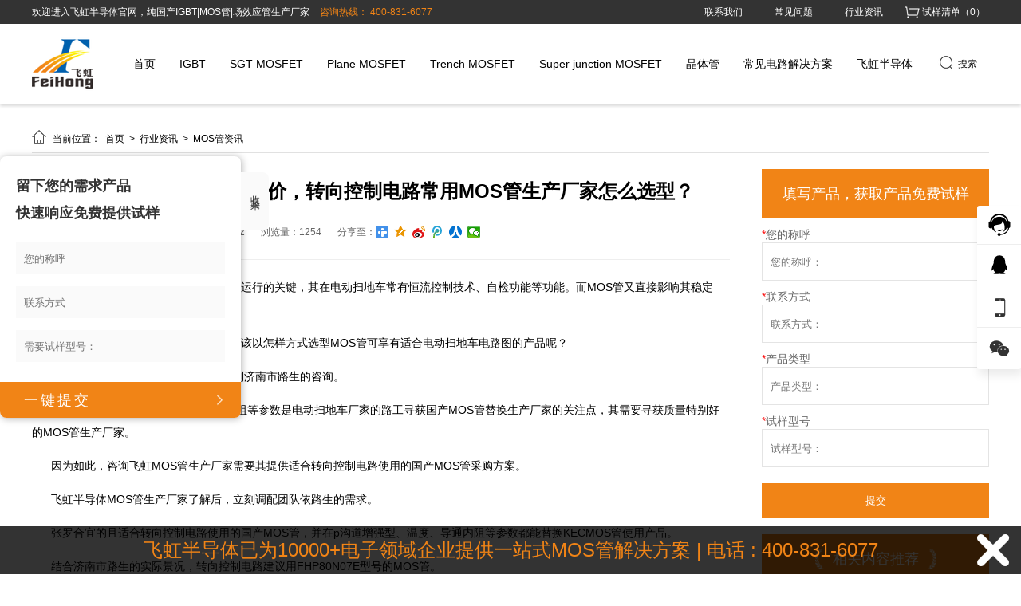

--- FILE ---
content_type: text/html; charset=utf-8
request_url: https://www.gzfeihong.com/show/1080.html
body_size: 27753
content:
<!DOCTYPE html PUBLIC "-//W3C//DTD XHTML 1.0 Transitional//EN" "http://www.w3.org/TR/xhtml1/DTD/xhtml1-transitional.dtd">
<html xmlns="http://www.w3.org/1999/xhtml">
<head>
    
<meta http-equiv="Content-Type" content="text/html; charset=utf-8">
<title>济南市MOS管生产厂家批发价，转向控制电路常用MOS管生产厂家怎么选型？_飞虹半导体</title>
<meta name="Keywords" content="国产FHP100N08V，FHP100N08V国产MOS管，代换STP75NF75型号，代换HY3208型号,音响专用MOS管,音响专用MOS管，代换IXFK94N50P2,FHP20100A，FHF20100A，共阴双芯肖特基，100V|20A肖特基,FHP100N07V型号参数，替换HY1707型号参数，替换RU7088型号参数"/>
<meta name="Description" content="飞虹半导体提供现货MOS管厂家直销服务，解决电动扫地车的电动车控制器所需MOS管，而且国产MOS管的批发价合理。路生表示飞虹半导体的精神风采做到体贴、性情和善，让人欣慰愉悦的交给其采购定制FHP80N07E型号MOS管。"/>
<link rel="icon" href="/upload/image/202306/649e45b3d427e.ico" type="images/x-icon">
<meta name="renderer" content="webkit">
<meta http-equiv="X-UA-Compatible" content="IE=edge">
<meta name="viewport" content="width=device-width, initial-scale=1.0">

<!-- 结构化数据标记 -->
<script type="application/ld+json">
    {
      "@context": "https://schema.org",
      "@type": "Organization",
      "name": "飞虹半导体",
      "url": "://www.gzfeihong.com",
      "logo": "://www.gzfeihong.com/upload/image/202305/64599edc29911.png",
      "description": "飞虹半导体提供现货MOS管厂家直销服务，解决电动扫地车的电动车控制器所需MOS管，而且国产MOS管的批发价合理。路生表示飞虹半导体的精神风采做到体贴、性情和善，让人欣慰愉悦的交给其采购定制FHP80N07E型号MOS管。",
      "contactPoint": {
        "@type": "ContactPoint",
        "telephone": "400-831-6077",
        "contactType": "customer service"
      }
    }
</script>

<link type="text/css" rel="stylesheet/less" href="/Public/css/pc.less">


<script type="text/javascript" src="/Public/plugins/jquery/jquery-1.8.3.min.js"></script>
<script type="text/javascript" src="/Public/plugins/less/less.min.js"></script>
<!-- SuperSlide -->
<script type="text/javascript" src="/Public/plugins/SuperSlide/jquery.SuperSlide.2.1.1.js"></script>
<!-- layer -->
<script type="text/javascript" src="/Public/plugins/layer/layer.js"></script>
<!-- swiper -->
<link href="/Public/plugins/swiper/swiper-4.5.0.min.css" rel="stylesheet">
<script type="text/javascript" src="/Public/plugins/swiper/swiper-4.5.0.min.js"></script>
<!-- 动画 -->
<script type="text/javascript" src="/Public/plugins/wow/js/wow.js"></script>
<link rel="stylesheet" type="text/css" href="/Public/plugins/wow/css/animate.css">
<link rel="stylesheet" type="text/css" href="/Public/plugins/hover/hover.css">
<!-- form -->
<script type="text/javascript" src="/Public/js/plug/validform/validform.js"></script>
<script type="text/javascript" src="/Public/js/plug/validform/datatype.js"></script>
<!-- 自定义函数 -->
<script type="text/javascript" src="/Public/js/home/common.js"></script>
<!-- 图片懒加载 -->
<script type="text/javascript" src="/Public/plugins/lazyload/lazyload.min.js"></script>
<!-- vue -->
<script type="text/javascript" src="/Public/plugins/vue/vue.global.js"></script>
<!-- 自定义vue插件 -->
<script type="text/javascript" src="/Public/plugins/vue/lf-vue-plugin.js"></script>

<!-- element-plus -->
<script type="text/javascript" src="/Public/plugins/element-plus/index.full.min.js"></script>
<link rel="stylesheet" type="text/css" href="/Public/plugins/element-plus/index.css">

<!-- 自定义css原子 -->
<link type="text/css" rel="stylesheet" href="/Public/css/pc_theme.css">

<meta name="baidu-site-verification" content="codeva-BGrsLZfI11" />
<style>
    :root{
        --main-color: #F18416;
        --main-color3:rgba(241,132,22,0.8);
        --main-color5:rgba(241,132,22,0.5);
        --main-color7:rgba(241,132,22,0.3);
        --main-color8:rgba(241,132,22,0.2);
        --main-color9:rgba(241,132,22,0.1);
    }
</style>
    <style type="text/css" media="screen">
        .centered_page .content{}
        .centered_page .content .flBox{width: 875px;}
        .centered_page .content .frBox{width: 285px;margin-top: 20px;}
        
        .centered_page .content .frBox .btBox{width: 100%;height: 62px;display: flex;justify-content: center;align-items: center;color: #fff;font-size: 18px; background-color: #F18416;}
        .centered_page .content .frBox .btBox img{width: 12px;height: 28px;object-fit: contain;}
        .centered_page .content .frBox .btBox span{margin: 0 10px;}
        .detailBox{margin-top: 30px;border-bottom: 1px solid #eee;padding-bottom: 20px;margin-bottom: 20px;}
        .detailBox h3{font-size: 24px;line-height: 35px;text-align: left;margin-bottom: 20px;}
        .detailBox .detaiilBot span{margin-right: 20px;height: 28px; color: #666;display: flex;align-items: center;}
    </style> 
</head>
<body>
<header>
<style type="text/css" media="screen">
    .index_module_101933{background: #fff;position: relative;
    box-shadow: 0 2px 4px rgba(0,0,0,.16);
    -webkit-box-shadow: 0 2px 4px rgba(0,0,0,.16);
    -moz-box-shadow: 0 2px 4px rgba(0,0,0,.16);
    }
    .index_module_101933 .top{height:30px; line-height: 30px; background: #333333;font-size:12px;}
    .index_module_101933 .top p{color: #fff;}
    .index_module_101933 .top p span{color: #F18416; margin-left: 10px;}
    .index_module_101933 .top ul{}
    .index_module_101933 .top ul li{float: left; color: #000;}
    .index_module_101933 .top ul li a{padding: 0 20px; color: #fff;}
    .index_module_101933 .top ul li a:hover{color: #F18416;}
    .index_module_101933 .bottom{height:100px; line-height: 100px;}
    .index_module_101933 .bottom img{margin: 16px 0 0 0; height: 68px;}
    .index_module_101933 .nav ul{}
    .index_module_101933 .nav ul li{float:left; padding: 0px 15px;position: relative;}
    .index_module_101933 .nav ul li a{font-size: 14px;}
    .index_module_101933 .nav ul li a:hover{color: #F18416;}
    .index_module_101933 .nav ul li.on a{color: #F18416;}
    .index_module_101933 .nav ul li.search img{width: 24px;height: 24px;margin-top: 0;transform: translateY(6px);margin-right: 3px;}
    .index_module_101933 .nav ul li.search{cursor: pointer;}
    .index_module_101933 .nav ul li .chils{}
    .shopping_cart {display: flex;align-items: center;justify-content: space-between;color: #fff;cursor: pointer;position: relative;padding: 0 5px;}
    .shopping_cart.on,
    /* .shopping_cart:hover{color: #F18416;} */
    .shopping_cart > span{color: #fff;}
    .shopping_cart:hover {background-color: #000;}
    .shopping_cart.on > span{color: #F18416!important;}
    .shopping_cart img{width: 24px;height: 24px;object-fit: contain;object-position: center ;}
    .shopping_cart .cartList{display: none; width: 285px;position: absolute;top: 30px;right: 0;z-index: 999; background-color: #fff;box-shadow: 4px 4px 12px 0 #00000014;}
    .shopping_cart .cartList .notNull{display: flex;align-items: center;color: #666666;justify-content: center;padding: 20px 0;}
    .shopping_cart .cartList .notNull img{width: 56px;height: 56px;object-fit: contain;object-position: center;}
    .shopping_cart .cartList .notNull .text{white-space: pre-line;line-height: 20px;}
    .shopping_cart .cartList .bottom1{width: 100%;box-sizing: border-box;padding: 3px 10px;background: #F5F5F5;color: #333;display: flex;justify-content: space-between;align-items: center;}
    .shopping_cart .cartList .bottom1 .toCart{display: inline-block;color: #fff; height: 24px;line-height: 24px; padding: 0px 8px;background-image: linear-gradient(90deg, #F9BA31 0%, #F18416 100%);border-radius: 2px;}
    .shopping_cart .cartList .ul{max-height: 300px;overflow-y: auto;}
    .shopping_cart .cartList .li{width: 100%;box-sizing: border-box; padding: 5px 10px;color: #666;border-bottom: 1px solid #eee;}
    .shopping_cart .cartList .li:hover{background-color: #fafafa;}
    .shopping_cart .cartList .li .img {width: 48px;height: 48px;margin-right: 10px;}
    .shopping_cart .cartList .li .img img{width: 100%;height: 100%;object-fit: cover;object-position: center;}
    .shopping_cart .cartList .li .title{width: 158px;color: #666;line-height: 20px; display:-webkit-box;-webkit-box-orient:vertical;-webkit-line-clamp:2;overflow:hidden;}
    .shopping_cart .cartList .li div.fr{display: flex;flex-direction: column;}
    .shopping_cart .cartList .li div.fr span{line-height: 20px;}
    .shopping_cart .cartList .li div.fr span.del:hover{color: #cc0000;}

    .index_module_101933 div.search{display: none; position: absolute;width: 100%;z-index: 999; left: 0;top: 130px;}
    .index_module_101933 div.search .bg{position: absolute;width: 100% !important; left: 0;top: 0;z-index: -1; background: #e1e1e1;width: 100%;height: 100%;}
    .index_module_101933 div.search .cont{width: 1200px;margin: 40px auto;}
    .index_module_101933 div.search .cont img{width: 36px;height: 36px;}
    .index_module_101933 div.search .cont input{height: 36px;margin-left: 10px;background-color: transparent;border: none;outline:none; }
    .index_module_101933 div.search .cont ul{margin-bottom: 20px;}
    .index_module_101933 div.search .cont ul li img{width: 24px;height: 24px;margin-right: 10px;}
    .index_module_101933 div.search .cont ul li{line-height: 24px;font-size: 14px;text-overflow: ellipsis;overflow: hidden;white-space:nowrap;margin-top: 10px;}
    .index_module_101933 div.search .cont .t1{font-size: 12px;line-height: 20px;color: #999;margin-top: 40px;}
    .index_module_101933 div.search .cont ul li a{color: #666666;}
    .index_module_101933 div.search .cont ul li:hover a{color:#F18416;}
    /* .index_module_101933 div.search .cont input:active{border: none;} */
    .divBox{position: absolute;left: 0;top: 130px;z-index: 99;background: #e1e1e1;width: 100%;padding: 0 0;}
    .divBox .contBox{width: 1200px;margin: 0px auto;}
    .divBox .hotCp{width: 800px;margin: 0px 0;}
    .divBox .hotCp p.t1{font-size: 18px;padding-bottom: 20px;margin-top: 40px;}
    .divBox .hotCp li{width: 183px;margin-right: 20px;margin-bottom: 20px;}
    .divBox .hotCp li:nth-of-type(4n){margin-right: 0;}
    .divBox .hotCp li:last-of-type{margin-bottom: 40px;}
    .divBox .hotCp li .img{width: 100%;height: 183px;overflow: hidden;box-sizing: border-box;border: 1px solid #eee;}
    .divBox .hotCp li .img img{width: 100%;height: 100%;object-fit: cover;object-position: center;transition: all 0.3s;}
    .divBox .hotCp li:hover .img img{transform: scale(1.2);transition: all 0.3s;}
    .divBox .hotCp li .title{font-size: 14px;width: 100%;box-sizing: border-box;line-height: 30px; padding: 0 20px;text-overflow: ellipsis;overflow: hidden;white-space:nowrap;text-align: center;}
    .divBox .hotCp li:hover .title{color:#F18416;}
    .divBox .screen{width: 290px;margin: 0px 0;}
    .divBox .screen .ul1 > li:first-of-type{margin-top: 40px;}
    .divBox .screen .ul1.slide > li:first-of-type{margin-top: 10px;}
    .divBox .screen .ul1 > li:last-of-type{margin-bottom: 40px;}
    .divBox .screen .ul1 .level1{width: 100%;line-height: 30px;}
    .divBox .screen .ul1 .level1 a{font-size: 16px;display: inline-block;width: 200px;text-overflow: ellipsis;overflow: hidden;white-space:nowrap;}
    .divBox .screen .ul1 a:hover{color: #F18416;}
    .divBox .screen .ul1 .level1 i{cursor: pointer;transition: all 0.3s;}
    .divBox .screen .ul1 .level1 i svg{transform: translateY(3px);}
    .divBox .screen .ul1 .level1.on a{color: #F18416;}
    .divBox .screen .ul1 .level1.on i{transform: rotate(180deg);transition: all 0.3s;}
    .divBox .screen .ul1 .level1.on i svg{transform: translateY(-3px);}
    .divBox .screen .ul1 .level1.on path{fill: #F18416;}
    .divBox .screen .ul1 .level1.on{border-bottom: 1px solid #F18416;}
    .divBox .screen .ul1 .ul2 li{line-height: 30px;}
    .divBox .screen .ul1 .ul2{overflow-y: auto;max-height: 300px;margin: 10px 0;}
    .divBox .screen .ul1 .ul2 li{width: 50%;}
    .divBox .screen .ul1 .ul2::-webkit-scrollbar {width: 4px;}
    .divBox .screen .ul1 .ul2::-webkit-scrollbar-thumb {border-radius: 10px;box-shadow: inset 0 0 5px #F18416;background: rgba(0,0,0,0.2);}
    .divBox .screen .ul1 .ul2::-webkit-scrollbar-track {box-shadow: inset 0 0 5px #F1841600;border-radius: 0;background: rgba(0,0,0,0.1);}
    .divBox .screen .hd{display: flex;flex-wrap: wrap;}
    .divBox .screen .hd .hd_li{}
    .divBox .screen .hd .hd_li{height: 30px;margin-right: 10px;margin-top: 10px; line-height: 30px;border: 1px solid #888;text-align: center;padding: 0 10px;}
    .divBox .screen .hd .hd_li.on{color: #F18416;border-color:#F18416;}
</style>

<div class="index_module_101933">
    <div class="top">
        <div class="centered clearfix">
            <p class="fl">
                欢迎进入飞虹半导体官网，纯国产IGBT|MOS管|场效应管生产厂家 <span>咨询热线： 400-831-6077</span>
            </p>
            <ul class="fr">
                <li><a href="/contactUs.html" title="联系我们" rel="nofollow">联系我们</a></li><li><a href="/cjwt.html" title="常见问题" rel="nofollow">常见问题</a></li><li><a href="/hyzx.html" title="行业资讯" rel="nofollow">行业资讯</a></li>                <div class="shopping_cart">
                    <img data-src="//pic.letsfun.cn/pic/101933/cart.png" alt="">
                    <span class="count1">试样清单（<i>0</i>）</span>
                    <div class="cartList">
                        <div class="ul">
                            <div class="notNull">
                                <img data-src="//pic.letsfun.cn/pic/101933/not-cart.png" alt="">
                                <div class="text">购物车内暂时没有商品，
                                    快去选购吧！</div>
                            </div>
                            <div class="li clearfix">
                                <a href="" class="fl">
                                    <div class="img fl"><img src="" alt=""></div>
                                    <div class="title">名称可展示范围名称可展示范围名称可展示范围…</div>
                                </a>
                                <div class="fr">
                                    <span class="num">×<i>999</i></span>
                                    <span class="del">删除</span>
                                </div>
                            </div>
                        </div>
                        <div class="bottom1">
                            <span class="count">共 <i>0</i> 件商品</span>
                            <a href="/gwc.html" class="toCart">去试样清单</a>
                        </div>
                    </div>
                </div>
            </ul>
        </div>
    </div>
    <div class="bottom centered clearfix">
        <img class="fl" src="/upload/image/202305/64599edc29911.png" alt="飞虹半导体">
        <div class="nav fr">
            <ul class="clearfix">
                <li class=" " part-id="" path=""><a href="/" title="首页" rel="">首页</a></li><li class="appendTo " part-id="63" path="igbt"><ul class="hotCp clearfix" style="display: none;"><p class="t1">热门商品</p><li class="fl">
                                        <a href="/show/3783.html" title="FHA75T65V1DL ">
                                            <div class="img"><img src="/upload/image/202506/685cddfe2554e.jpg" alt=""></div>
                                            <p class="title">FHA75T65V1DL </p>
                                        </a>
                                    </li><li class="fl">
                                        <a href="/show/615.html" title="FHF15T65A">
                                            <div class="img"><img src="" alt=""></div>
                                            <p class="title">FHF15T65A</p>
                                        </a>
                                    </li><li class="fl">
                                        <a href="/show/620.html" title="FHA25T120A">
                                            <div class="img"><img src="/upload/image/202310/654077d05f3f0.jpg" alt=""></div>
                                            <p class="title">FHA25T120A</p>
                                        </a>
                                    </li><li class="fl">
                                        <a href="/show/621.html" title="FHA40T120A">
                                            <div class="img"><img src="" alt=""></div>
                                            <p class="title">FHA40T120A</p>
                                        </a>
                                    </li><li class="fl">
                                        <a href="/show/303.html" title="FHA40T65A">
                                            <div class="img"><img src="/upload/image/202212/63a963b7d3017.jpg" alt=""></div>
                                            <p class="title">FHA40T65A</p>
                                        </a>
                                    </li><li class="fl">
                                        <a href="/show/307.html" title="FHA60T65A">
                                            <div class="img"><img src="/upload/image/202303/641b16c69ee55.jpg" alt=""></div>
                                            <p class="title">FHA60T65A</p>
                                        </a>
                                    </li><li class="fl">
                                        <a href="/show/308.html" title="FHA75T65A">
                                            <div class="img"><img src="/upload/image/202303/641b1fcad9615.jpg" alt=""></div>
                                            <p class="title">FHA75T65A</p>
                                        </a>
                                    </li></ul><a href="/igbt.html" title="IGBT" rel="">IGBT</a></li><li class="appendTo " part-id="83" path="sgtmosfet"><ul class="hotCp clearfix" style="display: none;"><p class="t1">热门商品</p><li class="fl">
                                        <a href="/show/296.html" title="FHP120N9F4A/FHD120N9F4A">
                                            <div class="img"><img src="/upload/image/202209/633185c63eb0c.jpg" alt=""></div>
                                            <p class="title">FHP120N9F4A/FHD120N9F4A</p>
                                        </a>
                                    </li><li class="fl">
                                        <a href="/show/290.html" title="FHP170N1F4A/FHS170N1F4A/FHA170N1F4A">
                                            <div class="img"><img src="/upload/image/202209/63318655ec61b.jpg" alt=""></div>
                                            <p class="title">FHP170N1F4A/FHS170N1F4A/FHA170N1F4A</p>
                                        </a>
                                    </li><li class="fl">
                                        <a href="/show/291.html" title="FHN60N1F10LA">
                                            <div class="img"><img src="/upload/image/202201/61eea92f9522c.jpg" alt=""></div>
                                            <p class="title">FHN60N1F10LA</p>
                                        </a>
                                    </li><li class="fl">
                                        <a href="/show/294.html" title="FHP120N7F6A/FHD120N7F6A/FHS120N7F6A">
                                            <div class="img"><img src="/upload/image/202210/635f369cb8ceb.jpg" alt=""></div>
                                            <p class="title">FHP120N7F6A/FHD120N7F6A/FHS120N7F6A</p>
                                        </a>
                                    </li><li class="fl">
                                        <a href="/show/289.html" title="FHP200N6F3A/FHS200N6F3A/FHD200N6F3A">
                                            <div class="img"><img src="/upload/image/202209/63318730e92f7.jpg" alt=""></div>
                                            <p class="title">FHP200N6F3A/FHS200N6F3A/FHD200N6F3A</p>
                                        </a>
                                    </li><li class="fl">
                                        <a href="/show/288.html" title="FHP200N4F3A/FHS200N4F3A">
                                            <div class="img"><img src="/upload/image/202210/635f36c4a7dd1.jpg" alt=""></div>
                                            <p class="title">FHP200N4F3A/FHS200N4F3A</p>
                                        </a>
                                    </li><li class="fl">
                                        <a href="/show/284.html" title="FHP170N8F3A/FHS170N8F3A/FHA170N8F3A">
                                            <div class="img"><img src="/upload/image/202209/633186ef2b9d3.jpg" alt=""></div>
                                            <p class="title">FHP170N8F3A/FHS170N8F3A/FHA170N8F3A</p>
                                        </a>
                                    </li><li class="fl">
                                        <a href="/show/283.html" title="FHP110N8F5B/FHS110N8F5B/FHD110N8F5B/FHU110N8F5B/FHU110N8F5B">
                                            <div class="img"><img src="/upload/image/202209/63318596e524a.jpg" alt=""></div>
                                            <p class="title">FHP110N8F5B/FHS110N8F5B/FHD110N8F5B/FHU110N8F5B/FHU110N8F5B</p>
                                        </a>
                                    </li></ul><a href="/sgtmosfet.html" title="SGT MOSFET" rel="">SGT MOSFET</a></li><li class="appendTo " part-id="84" path="planemosfet"><ul class="hotCp clearfix" style="display: none;"><p class="t1">热门商品</p><li class="fl">
                                        <a href="/show/1757.html" title="FHA24N90A">
                                            <div class="img"><img src="/upload/image/202403/66011588b15a5.jpg" alt=""></div>
                                            <p class="title">FHA24N90A</p>
                                        </a>
                                    </li><li class="fl">
                                        <a href="/show/1756.html" title="FHF3N150A/FHA3N150A">
                                            <div class="img"><img src="/upload/image/202403/660113e1223cc.jpg" alt=""></div>
                                            <p class="title">FHF3N150A/FHA3N150A</p>
                                        </a>
                                    </li><li class="fl">
                                        <a href="/show/562.html" title="FHA90N25W">
                                            <div class="img"><img src="/upload/image/202311/65546ffe42ef9.jpg" alt=""></div>
                                            <p class="title">FHA90N25W</p>
                                        </a>
                                    </li><li class="fl">
                                        <a href="/show/285.html" title="FHP60N06B">
                                            <div class="img"><img src="/upload/image/202210/635f366b474a5.jpg" alt=""></div>
                                            <p class="title">FHP60N06B</p>
                                        </a>
                                    </li><li class="fl">
                                        <a href="/show/275.html" title="FHP20N60B/FHF20N60B/FHA20N60B">
                                            <div class="img"><img src="/upload/image/202302/63e114439d156.jpg" alt=""></div>
                                            <p class="title">FHP20N60B/FHF20N60B/FHA20N60B</p>
                                        </a>
                                    </li><li class="fl">
                                        <a href="/show/274.html" title="FHP12N60W/FHF12N60W">
                                            <div class="img"><img src="/upload/image/202004/5e86d99021411.jpg" alt=""></div>
                                            <p class="title">FHP12N60W/FHF12N60W</p>
                                        </a>
                                    </li><li class="fl">
                                        <a href="/show/271.html" title="FHP10N60D/FHF10N60D">
                                            <div class="img"><img src="/upload/image/202004/5e86d3e8b6230.jpg" alt=""></div>
                                            <p class="title">FHP10N60D/FHF10N60D</p>
                                        </a>
                                    </li><li class="fl">
                                        <a href="/show/272.html" title="FHP8N60B/FHF8N60B">
                                            <div class="img"><img src="/upload/image/202003/5e660d8c2ccbb.png" alt=""></div>
                                            <p class="title">FHP8N60B/FHF8N60B</p>
                                        </a>
                                    </li></ul><a href="/planemosfet.html" title="Plane MOSFET" rel="">Plane MOSFET</a></li><li class="appendTo " part-id="85" path="trenchmosfet"><ul class="hotCp clearfix" style="display: none;"><p class="t1">热门商品</p><li class="fl">
                                        <a href="/show/3730.html" title="FHP140N08V">
                                            <div class="img"><img src="/upload/image/202506/684795ef1ed47.jpg" alt=""></div>
                                            <p class="title">FHP140N08V</p>
                                        </a>
                                    </li><li class="fl">
                                        <a href="/show/3496.html" title="FHP4310V">
                                            <div class="img"><img src="/upload/image/202503/67e79262552d1.jpg" alt=""></div>
                                            <p class="title">FHP4310V</p>
                                        </a>
                                    </li><li class="fl">
                                        <a href="/show/3495.html" title="FHP180N08V">
                                            <div class="img"><img src="/upload/image/202503/67e791136bf4f.jpg" alt=""></div>
                                            <p class="title">FHP180N08V</p>
                                        </a>
                                    </li><li class="fl">
                                        <a href="/show/3494.html" title="FHP70N11V/FHD70N11V">
                                            <div class="img"><img src="/upload/image/202503/67e78f940a8d2.jpg" alt=""></div>
                                            <p class="title">FHP70N11V/FHD70N11V</p>
                                        </a>
                                    </li><li class="fl">
                                        <a href="/show/3373.html" title="FHP1404V">
                                            <div class="img"><img src="/upload/image/202503/67c26cd071c28.jpg" alt=""></div>
                                            <p class="title">FHP1404V</p>
                                        </a>
                                    </li><li class="fl">
                                        <a href="/show/295.html" title="FHP130N10C">
                                            <div class="img"><img src="/upload/image/202412/6751106874765.jpg" alt=""></div>
                                            <p class="title">FHP130N10C</p>
                                        </a>
                                    </li><li class="fl">
                                        <a href="/show/292.html" title="FHN70N04LA">
                                            <div class="img"><img src="/upload/image/202201/61f11c878bf62.jpg" alt=""></div>
                                            <p class="title">FHN70N04LA</p>
                                        </a>
                                    </li><li class="fl">
                                        <a href="/show/293.html" title="FHP80N06B/FHS80N06B/FHD80N06B">
                                            <div class="img"><img src="/upload/image/202209/633184fa9c998.jpg" alt=""></div>
                                            <p class="title">FHP80N06B/FHS80N06B/FHD80N06B</p>
                                        </a>
                                    </li></ul><a href="/trenchmosfet.html" title="Trench MOSFET" rel="">Trench MOSFET</a></li><li class="appendTo " part-id="87" path="superjunction"><ul class="hotCp clearfix" style="display: none;"><p class="t1">热门商品</p><li class="fl">
                                        <a href="/show/280.html" title="FHP60R190AF/FHF60R190AF/FHA60R190AF">
                                            <div class="img"><img src="/upload/image/202009/5f5ee200ecb19.jpg" alt=""></div>
                                            <p class="title">FHP60R190AF/FHF60R190AF/FHA60R190AF</p>
                                        </a>
                                    </li><li class="fl">
                                        <a href="/show/279.html" title="FHP65R190AF/FHF65R190AF/FHA65R190AF">
                                            <div class="img"><img src="/upload/image/201910/5da83485283d5.jpg" alt=""></div>
                                            <p class="title">FHP65R190AF/FHF65R190AF/FHA65R190AF</p>
                                        </a>
                                    </li><li class="fl">
                                        <a href="/show/278.html" title="FHF65R420A">
                                            <div class="img"><img src="/upload/image/202009/5f5ee200ecb19.jpg" alt=""></div>
                                            <p class="title">FHF65R420A</p>
                                        </a>
                                    </li><li class="fl">
                                        <a href="/show/276.html" title="FHP65R260B/FHF65R260B/FHA65R260B">
                                            <div class="img"><img src="/upload/image/202009/5f5ee200ecb19.jpg" alt=""></div>
                                            <p class="title">FHP65R260B/FHF65R260B/FHA65R260B</p>
                                        </a>
                                    </li></ul><a href="/superjunction.html" title="Super junction MOSFET" rel="">Super junction MOSFET</a></li><li class="appendTo hsChilds" part-id="88" path="jtg"><ul class="hotCp clearfix" style="display: none;"><p class="t1">热门商品</p><li class="fl">
                                        <a href="/show/270.html" title="FHP30100A/FHF30100A">
                                            <div class="img"><img src="/upload/image/202008/5f461ad82f237.jpg" alt=""></div>
                                            <p class="title">FHP30100A/FHF30100A</p>
                                        </a>
                                    </li><li class="fl">
                                        <a href="/show/269.html" title="FHP20200A/FHF20200A/FHD20200A">
                                            <div class="img"><img src="/upload/image/202008/5f461abb9d0e9.jpg" alt=""></div>
                                            <p class="title">FHP20200A/FHF20200A/FHD20200A</p>
                                        </a>
                                    </li><li class="fl">
                                        <a href="/show/268.html" title="FHP20150A/FHF20150A/FHD20150A">
                                            <div class="img"><img src="/upload/image/202209/63170e29a7197.jpg" alt=""></div>
                                            <p class="title">FHP20150A/FHF20150A/FHD20150A</p>
                                        </a>
                                    </li><li class="fl">
                                        <a href="/show/267.html" title="FHP20100A/FHF20100A/FHD20100">
                                            <div class="img"><img src="/upload/image/202509/68b8011d7c843.jpg" alt=""></div>
                                            <p class="title">FHP20100A/FHF20100A/FHD20100</p>
                                        </a>
                                    </li><li class="fl">
                                        <a href="/show/266.html" title="FHP10200A/FHF10200A/FHD10200A">
                                            <div class="img"><img src="/upload/image/202209/63170dd4e6ab8.jpg" alt=""></div>
                                            <p class="title">FHP10200A/FHF10200A/FHD10200A</p>
                                        </a>
                                    </li><li class="fl">
                                        <a href="/show/261.html" title="TIP42C">
                                            <div class="img"><img src="/upload/image/202004/5eaa7d7a086ce.jpg" alt=""></div>
                                            <p class="title">TIP42C</p>
                                        </a>
                                    </li><li class="fl">
                                        <a href="/show/260.html" title="TIP41C">
                                            <div class="img"><img src="/upload/image/202004/5e86daa387d94.jpg" alt=""></div>
                                            <p class="title">TIP41C</p>
                                        </a>
                                    </li><li class="fl">
                                        <a href="/show/258.html" title="D880">
                                            <div class="img"><img src="/upload/image/202209/6316fd7bb5e19.jpg" alt=""></div>
                                            <p class="title">D880</p>
                                        </a>
                                    </li></ul><a href="/jtg.html" title="晶体管" rel="">晶体管</a></li><li class="appendTo hsChilds" part-id="66" path="cjdljjfa"><a href="/cjdljjfa.html" title="常见电路解决方案" rel="">常见电路解决方案</a></li><li class="appendTo hsChilds" part-id="59" path="fhbdt"><a href="/fhbdt.html" title="飞虹半导体" rel="nofollow">飞虹半导体</a></li>                <li class="search"><i><img src="//pic.letsfun.cn/pic/101933/ss.png" alt=""></i>搜索</li>
            </ul>
        </div>
    </div>
    <div style="clear: both;"></div>
    <div class="search">
        <div class="bg"></div>
        <div class="cont">
            <div class="inputBox clearfix">
                <img class="fl" src="//pic.letsfun.cn/pic/101933/ss.png" alt=""><input type="text" class="fl" name="" id="" placeholder="请输入搜索内容">
            </div>
            <p class="t1">快速导航</p>
                        <ul>
                <li class="clearfix"><a href="/keyword/8.html"><i class="fl"><img src="//pic.letsfun.cn/pic/101933/jt.png" alt=""></i>LED驱动选型代换大全推荐</a></li><li class="clearfix"><a href="/keyword/16.html"><i class="fl"><img src="//pic.letsfun.cn/pic/101933/jt.png" alt=""></i>汽车功放提升</a></li><li class="clearfix"><a href="/keyword/13.html"><i class="fl"><img src="//pic.letsfun.cn/pic/101933/jt.png" alt=""></i>代换IXFK94N50P2</a></li><li class="clearfix"><a href="/keyword/14.html"><i class="fl"><img src="//pic.letsfun.cn/pic/101933/jt.png" alt=""></i>IXFK94N50P2型号MOS管</a></li><li class="clearfix"><a href="/keyword/15.html"><i class="fl"><img src="//pic.letsfun.cn/pic/101933/jt.png" alt=""></i>代换IXFK94N50P2型号MOS管</a></li><li class="clearfix"><a href="/keyword/12.html"><i class="fl"><img src="//pic.letsfun.cn/pic/101933/jt.png" alt=""></i>音响专用MOS管</a></li><li class="clearfix"><a href="/keyword/17.html"><i class="fl"><img src="//pic.letsfun.cn/pic/101933/jt.png" alt=""></i>音响专用MOS管，代换IXFK94N50P2</a></li><li class="clearfix"><a href="/keyword/18.html"><i class="fl"><img src="//pic.letsfun.cn/pic/101933/jt.png" alt=""></i>代换IPP030N10N3G</a></li><li class="clearfix"><a href="/keyword/19.html"><i class="fl"><img src="//pic.letsfun.cn/pic/101933/jt.png" alt=""></i>国产MOS管</a></li><li class="clearfix"><a href="/keyword/25.html"><i class="fl"><img src="//pic.letsfun.cn/pic/101933/jt.png" alt=""></i>国产FHP230N06V</a></li>            </ul>
        </div>
    </div>
</div>
<script>
    $(function(){
        //获取购物车
        let cartList = localStorage.getItem('cart')?JSON.parse(localStorage.getItem('cart')):[]
        let count = 0
        cartList.forEach(function(e){
            count += parseInt(e.count)
        })
        console.log(count)
        $('.shopping_cart .count1 i').html(cartList.length)

        if(cartList.length){
            $('.notNull').hide()
        }else{
            $('.notNull').show()
        }


        $(".shopping_cart").click(function(){
            event.stopPropagation(); // 阻止事件冒泡
            if($(this).hasClass('on')){
                $(this).removeClass('on')
            }else{
                $(this).addClass('on')
            }
            $(".shopping_cart .bottom1 .count i").html(cartList.length)
            setCartList(cartList)
            setCartShow()
        })
        $('.cartList').click(function(){
            event.stopPropagation(); // 阻止事件冒泡
            $(".shopping_cart").addClass("on");
            setCartShow()
        })
        $("body").click(function() {
            $(".shopping_cart").removeClass("on");
            setCartShow()
        });

        $('.toCart').click(function(){
            event.stopPropagation(); // 阻止事件冒泡
            console.log(111)
        })

        
        function setCartShow(){
            if($(".shopping_cart").hasClass('on')){
                $(".cartList").show()
            }else{
                $(".cartList").hide()
            }
        }
        function setCartList(data){
            let li = '';
            $('.cartList .ul .li').remove()
            if(data){
                data.forEach(element => {
                    li += `<div class="li clearfix">
                                <a href="/show/${element.id}.html" class="fl">
                                    <div class="img fl"><img src="${element.thumb}" alt=""></div>
                                    <div class="title">${element.title}</div>
                                </a>
                                <div class="fr">
                                    <span class="num">×<i>${element.count}</i></span>
                                    <span class="del" cart_id="${element.id}">删除</span>
                                </div>
                            </div>`
                });
                $(".cartList .ul").append(li)
            }
        }
        $('.cartList').on('click','.del',function(){
            console.log('删除')
            let id = $(this).attr('cart_id')
            let newCartList = cartList.filter((val) => val.id !== id)
            
            layer.open({
                title:'提示',
                content:'确定删除吗？',
                btn:['确定','取消'],
                yes:function(index,layero){
                    layer.msg('删除成功！')
                    localStorage.setItem('cart',JSON.stringify(newCartList))
                    setTimeout(function(){
                        layer.close(index);
                        location.reload()
                    },1000)
                }
            })
            
        })

        //鼠标移入移出
        var divBox = $(`<div class="divBox"><div class="contBox clearfix"><div class="fl screen"></div><div class="fr"></div></div></div>`);
        var hasInsertedDiv = false;
        $('.index_module_101933 .nav ul li.appendTo').hover(
            function() {
                //divBox.html('')
                var $li = $(this);
                var partId = $li.attr('part-id');
                var path = $li.attr('path');

               
                
                let rightBox = $(this).find('.hotCp').clone()
                divBox.find('.fr').html(rightBox)
                divBox.find('.hotCp').show()
//console.log($(this).hasClass('hsChilds'))
                if($(this).hasClass('hsChilds')){
                    console.log($(this).find('.hotCp').find('li').length)
                    if($(this).find('.hotCp').find('li').length){
                        getPart(partId)
                    }
                }else{
                    getScreenTree(partId,path)
                }

                if(!divBox.find('.hotCp').find('li').length){divBox.find('.contBox').css('margin','0 auto')}
                $('.index_module_101933').after(divBox);
                if (partId !== undefined) {
                    if (!hasInsertedDiv) {
                        $('.index_module_101933').after(divBox);
                        hasInsertedDiv = true;
                        divBox.stop().show();
                    } else {
                        divBox.stop().show();
                    }
                }
                if($('.index_module_101933 div.search').is(":visible")){$('.index_module_101933 div.search').hide();$('.index_module_101933 li.search').removeClass('on')}
            },
            function() {
                var $divBox = $('.divBox');
                $divBox.mouseenter(function() {
                    $divBox.stop().show();
                    
                });
                $divBox.mouseleave(function() {
                    $divBox.stop().hide()
                    hasInsertedDiv = false;
                    divBox.remove();
                });
                if ($('.divBox:hover').length == 0) {
                    $divBox.stop().hide()
                    hasInsertedDiv = false;
                    divBox.remove();
                }
            }
        );

        function getPart(partid){
            
            $.ajax({
                url:'/Home/Api/partChils',
                data:{partId:partid},
                success:function(res){
                    let data = JSON.parse(res)
                    //console.log(data.length,1111)
                    if(data){
                        let html = '<div class="hd">'
                        let bd_ul = ``
                        // Object.values(data).forEach(function(e){console.log(e)})
                        Object.values(data).forEach(function(e){

                            html += `<div class="hd_li">${e.cnName}</div>`;

                        })
                        html += `</div><div class="bd">`
                        Object.values(data).forEach(function(e){
                            //console.log(e)
                            html += `<ul class="ul1 slide">`
                                if(!e.screen){return;}
                                Object.values(e.screen).forEach(function(e1){
                                    //console.log(e1)
                                    html += `<li><div class="level1 clearfix"><a class="fl" href="/${e.path}/screen-1-${e1.target}-${e1.id}.html">${e1.title}</a>
                                    <i class="fr"><svg t="1682654353598" class="icon" viewBox="0 0 1024 1024" version="1.1" xmlns="http://www.w3.org/2000/svg" p-id="11183" width="20" height="20"><path d="M927.804 352.193l-415.804 415.632-415.803-415.632 63.616-63.445 352.209 352.017 352.102-352.017z" fill="#707070" p-id="11184"></path></svg></i>
                                    </div>`
                                    if(e1.children){
                                    html+=`<ul class="ul2 clearfix">`
                                    e1.children.forEach(function(e2){
                                        html+=`<li class="fl"><a href="/${e.path}/screen-1-${e2.target}-${e2.id}.html">${e2.title}</a></li>`
                                    })
                                    html+=`</ul></li>`
                                }
                                })
                            html += `</ul>`
                            //divBox.children('.contBox').children('.screen').append()
                        })
                        html += `</div>`
                        html += `</div>`;
                        divBox.children('.contBox').children('.screen').html(html);
                        //console.log(data[1])
                        if(!data[1]){return}
                        if(data[1].id){
                            console.log(data[1].id)
                            divBox.children('.contBox').children('.screen').children('.hd').css('margin-top','30px')
                        }

                        divBox.slide({
                            titCell: '.hd .hd_li',
                            mainCell: '.bd',
                            autoPage: 'false',
                            effect: 'left',
                            autoPlay: 'false',
                            trigger: 'mouseover',
                            titOnClassName: 'on',
                            vis: 1,
                            prevCell: '',
                            nextCell: ''
                        })
                        showChils()
                    }
                    
                }
            })
            
           
        }

        function getScreenTree(partid,path){
            let html = ''
            $.ajax({
                url:'/Home/Api/screenTree',
                data:{partId:partid},
                success:function(res){
                    let data = JSON.parse(res)
                    html = `<ul class="ul1">`
                    if(data){
                        data.forEach(function(e){
                            html+=`<li><div class="level1 clearfix"><a class="fl" href="/${path}/screen-1-${e.target}-${e.id}.html">${e.title}</a>
                                <i class="fr"><svg t="1682654353598" class="icon" viewBox="0 0 1024 1024" version="1.1" xmlns="http://www.w3.org/2000/svg" p-id="11183" width="20" height="20"><path d="M927.804 352.193l-415.804 415.632-415.803-415.632 63.616-63.445 352.209 352.017 352.102-352.017z" fill="#707070" p-id="11184"></path></svg></i>
                                </div>`
                                if(e.children){
                                    html+=`<ul class="ul2 clearfix">`
                                    e.children.forEach(function(e1){
                                        html+=`<li class="fl"><a href="/${path}/screen-1-${e1.target}-${e1.id}.html">${e1.title}</a></li>`
                                    })
                                    html+=`</ul>`
                                }
                            html+=`</li>`
                        })
                        html += `</ul>`
                    }
                    
                    divBox.children('.contBox').children('.screen').html(html);
                    showChils()
                }
            })
        }
        $(".divBox .screen .ul1 .level1 i").live('click',function(){
            
            if($(this).parent().hasClass('on')){
                $(this).parent().removeClass('on')
            }else{
                $(this).parent().addClass('on')
                $(this).parent().parent().siblings().children('.level1').removeClass('on')
            }
            showChils()
        })

        function showChils(){
            $(".divBox .screen .ul1 .level1").each(function(){
                if($(this).hasClass('on')){
                    $(this).next('.ul2').stop().slideDown(300);
                }else{
                    $(this).next('.ul2').stop().slideUp(300);
                }
            })
        }
        

        //搜索
        $(".index_module_101933 .nav ul li.search").click(function(){
            event.stopPropagation(); // 阻止事件冒泡
            if($(this).hasClass('on')){
                $(this).removeClass('on')
                $(".index_module_101933 div.search").stop().fadeOut();
            }else{
                $(this).addClass('on')
                $(".index_module_101933 div.search").stop().fadeIn();
            }
        })
        $("body").click(function() {
            $(".index_module_101933 div.search").stop().fadeOut();
        });
        $(".index_module_101933 div.search").click(function(){
            event.stopPropagation(); // 阻止事件冒泡
        })

        $(".inputBox img").click(function(){
            let inputVal = $(this).parent().find('input').val()
            if(!inputVal){layer.msg('请输入搜索内容...');return false;}
            location.href = `/search.html?type=2&title,detail&q=${inputVal}`
        })
        $('.index_module_101933 div.search .cont input').keyup(function(e){
            if(e.keyCode == 13){
                let inputVal = $(this).parent().find('input').val()
                if(!inputVal){layer.msg('请输入搜索内容...');return false;}
                location.href = `/search.html?type=2&title,detail&q=${inputVal}`
            }
        })

    })
</script></header>

<div class="centered_page mt20 mb20 clearfix">
    
<style type="text/css" media="screen">
    .page_breadcrumb{position: relative;}
    .page_breadcrumb li:hover a{color: #F18416;}
    .page_breadcrumb h1{
        position: absolute;
        width: 1px;
        height: 1px;
        padding: 0;
        margin: -1px;
        overflow: hidden;
        clip: rect(0, 0, 0, 0);
        white-space: nowrap;
        border: 0;   
    }
    .pages a:hover{color: #F18416;}
    .pages .current{background: #F18416;}
</style>
<div class="page_breadcrumb clearfix">
    <ul class="fl">
        <li><i class="iconfont">&#xe64a;</i>
            当前位置：&nbsp;
                <a href="/">
                    首页                </a>
        </li>
        <li>&nbsp;>&nbsp;
                <a href="/hyzx.html">
                    行业资讯                </a>
            </li><li>&nbsp;>&nbsp;
                <a href="/mosgzx.html">
                    MOS管资讯                </a>
            </li>        <li>&nbsp;>&nbsp;
            济南市MOS管生产厂家批发价，转向控制电路常用MOS管生产厂家怎么选型？        </li>
    </ul>
        </div>
<script>
    var page_breadcrumbHtml1 = $('.page_breadcrumb ul li:nth-last-child(1)').html();
    var page_breadcrumbHtml2 = $('.page_breadcrumb ul li:nth-last-child(1)').html();
    if(page_breadcrumbHtml1 == page_breadcrumbHtml2){
        $('.page_breadcrumb ul li:nth-last-child(1)').remove();
    }
</script>

    
    <div class="content clearfix">
        <div class="flBox fl">
            <div class="detailBox">
                <h3>济南市MOS管生产厂家批发价，转向控制电路常用MOS管生产厂家怎么选型？</h3>
                <div class="detaiilBot clearfix">
                    <span class="fl">文章类别：<a href="/mosgzx.html">MOS管资讯</a></span>
                    <span class="fl">发布时间：2023-10-12</span>
                    <span class="fl">浏览量：1254</span>
                    <span class="fl">分享至：
<span class="bdsharebuttonbox clearfix">
    <a href="#" rel="nofollow" class="bds_more" data-cmd="more"></a>
    <a href="#" rel="nofollow" class="bds_qzone" data-cmd="qzone" title="分享到QQ空间"></a>
    <a href="#" rel="nofollow" class="bds_tsina" data-cmd="tsina" title="分享到新浪微博"></a>
    <a href="#" rel="nofollow" class="bds_tqq" data-cmd="tqq" title="分享到腾讯微博"></a>
    <a href="#" rel="nofollow" class="bds_renren" data-cmd="renren" title="分享到人人网"></a>
    <a href="#" rel="nofollow" class="bds_weixin" data-cmd="weixin" title="分享到微信"></a>
</span>
<script>
window._bd_share_config={
    "common":{"bdSnsKey":{},"bdText":"","bdMini":"1","bdMiniList":false,"bdPic":"","bdStyle":"1","bdSize":"16"},
    "share":{},
    "selectShare":{"bdContainerClass":null,"bdSelectMiniList":["qzone","tsina","tqq","renren","weixin"]}
};
    with(document)0[(getElementsByTagName('head')[0]||body).appendChild(createElement('script')).src='/static/api/js/share.js?v=89860593.js?cdnversion='+~(-new Date()/36e5)];
</script>
</span>
                </div>
            </div>
            <div class="detail1" style="margin-bottom: 30px;"><div class="zhuocuixiang"><p style="text-indent:2em;">
<span style="line-height:2;font-size:14px;">
电动扫地车的电动车控制器是控制电机运行的关键，其在电动扫地车常有恒流控制技术、自检功能等功能。而MOS管又直接影响其稳定性。
</span>
</p>
<br >
<p style="text-indent:2em;">
<span style="line-height:2;font-size:14px;">
因为如此，电动扫地车的电动车控制器该以怎样方式选型MOS管可享有适合电动扫地车电路图的产品呢？
</span>
</p>
<br >
<p style="text-indent:2em;">
<span style="line-height:2;font-size:14px;">
死力，飞虹半导体MOS管生产厂家接到济南市路生的咨询。
</span>
</p>
<br >
<p style="text-indent:2em;">
<span style="line-height:2;font-size:14px;">
据描述：p沟道增强型、温度、导通内阻等参数是电动扫地车厂家的路工寻获国产MOS管替换生产厂家的关注点，其需要寻获质量特别好的MOS管生产厂家。
</span>
</p>
<br >
<p style="text-indent:2em;">
<span style="line-height:2;font-size:14px;">
因为如此，咨询飞虹MOS管生产厂家需要其提供适合转向控制电路使用的国产MOS管采购方案。
</span>
</p>
<br >
<p style="text-indent:2em;">
<span style="line-height:2;font-size:14px;">
飞虹半导体MOS管生产厂家了解后，立刻调配团队依路生的需求。
</span>
</p>
<br >
<p style="text-indent:2em;">
<span style="line-height:2;font-size:14px;">
张罗合宜的且适合转向控制电路使用的国产MOS管，并在p沟道增强型、温度、导通内阻等参数都能替换KECMOS管使用产品。
</span>
</p>
<br >
<p style="text-indent:2em;">
<span style="line-height:2;font-size:14px;">
结合济南市路生的实际景况，转向控制电路建议用FHP80N07E型号的MOS管。
</span>
</p>
<br >
<p style="text-align:center;"><img src="/upload/image/202307/64c09a763e0ed.jpg" width="450" alt="飞虹半导体" title="飞虹半导体"></p>
<br >
<p style="text-indent:2em;">
<span style="line-height:2;font-size:14px;">
FHP80N07E型号产品具有：损耗低、开关速度快的特点，是非常适合用在转向控制电路中的。重要的是，FHP80N07E型号MOS管实诚可靠，寿命质量特别好的MOS管!
</span>
</p>
<br >
<p style="text-indent:2em;">
<span style="line-height:2;font-size:14px;">
最终济南市飞虹半导体MOS管生产厂家顺利解决路生的MOS管供应需求。
</span>
</p>
<br >
<p style="text-indent:2em;">
<span style="line-height:2;font-size:14px;">
试样后，路生讲述选定飞虹半导体的原因：
</span>
</p>
<br >
<p style="text-indent:2em;">
<span style="line-height:2;font-size:14px;">
需要增添转向控制电路的驱动能力，飞虹半导体解决路生需求，所以选定FHP80N07E型号MOS管。
</span>
</p>
<br >
<p style="text-indent:2em;">
<span style="line-height:2;font-size:14px;">
飞虹半导体提供现货MOS管厂家直销服务，解决电动扫地车的电动车控制器所需MOS管，而且国产MOS管的批发价合理。
</span>
</p>
<br >
<p style="text-indent:2em;">
<span style="line-height:2;font-size:14px;">
路生表示飞虹半导体的精神风采做到体贴、性情和善，让人欣慰愉悦的交给其采购定制FHP80N07E型号MOS管。
</span>
</p>
<br >
<p style="text-indent:2em;">
<span style="line-height:2;font-size:14px;">
国产FHP80N07E型号可常用转向控制电路。飞虹半导体MOS管生产厂家死力为电动扫地车、MOSFET-Gate驱动电路、打印机、音响放大器等电子厂商提供可靠的元器件供应保障。详情亦可百度搜索“飞虹半导体”或拨打免费试样热线： 400-831-6077！
</span>
</p></div></div>
            <p style="font-size: 14px;line-height: 24px;color: #666;">*本站所有相关知识仅供大家参考、学习之用,部分来源于互联网,其版权均归原作者及</p>
            <div class="clearboth"></div>
            <style type="text/css" media="screen">
    .prev_next span a:hover{color: #F18416;}
    .prev_next a:hover{color: #F18416;}
</style>
<div class="prev_next clearafix">
    <span>
        上一条：
                    <h3 style="display: inline; font-size: 12px;">
                <a style="font-weight: normal;" title="mos耐压，电动高尔夫球车控制器常用mos选型推荐" href="1079.html">mos耐压，电动高尔夫球车控制器常用mos选型推荐</a>
            </h3>
            </span>
    <span>
        下一条：
                    <h3 style="display: inline; font-size: 12px;">
                <a style="font-weight: normal;" title="n沟道MOS管电动车控制器参数，电动车控制器纯国产n沟道MOS管型号推荐" href="1083.html">n沟道MOS管电动车控制器参数，电动车控制器纯国产...</a>
            </h3>
            </span>
        <a href="/mosgzx.html" class="back">返回</a>
</div>
<div class="clearboth"></div>

        </div>
        <div class="frBox fr">
            <!-- 表单 -->
            <style>
                .formBox{width: 100%;margin-bottom: 20px;}
                .formBox form .inputBox{margin-top: 10px;}
                .formBox form .inputBox p{font-size: 14px;line-height: 20px;color: #666;}
                .formBox form .inputBox input{width: 100%;height: 48px;border: 1px solid #e4e4e4;padding-left: 10px;box-sizing: border-box;outline: none;}
                .formBox form input.btn{width: 100%;height: 44px;border: none;margin-top: 20px; color: #fff;background-color: #F18416;}
            </style>
            <div class="formBox">
                <div class="btBox">
                    <span class="title">填写产品，获取产品免费试样</span>
                </div>
                <form id="form_102013" class="clearfix" action="/form/save/" method="post">
                <div class="inputBox"><p><em style="color:#F91111;">*</em>您的称呼</p><input type="text" class="nindechenhu" name="info[nindechenhu]" value="" placeholder="您的称呼：" /></div><div class="inputBox"><p><em style="color:#F91111;">*</em>联系方式</p><input type="text" class="lianxifangshi" name="info[lianxifangshi]" value="" placeholder="联系方式：" /></div><div class="inputBox"><p><em style="color:#F91111;">*</em>产品类型</p><input type="text" class="chanpinleixing" name="info[chanpinleixing]" value="" placeholder="产品类型：" /></div><div class="inputBox"><p><em style="color:#F91111;">*</em>试样型号</p><input type="text" class="shiyangxinghao" name="info[shiyangxinghao]" value="" placeholder="试样型号：" /></div>                <input class="submit btn" type="submit" value="提交">
                <input type="hidden" name="formid" value="7">
                <input type="hidden" name="_jun_" value="a394e7963f5004b6212902c77619deec_83b1fda1eaae8025206164294a44add9" /></form>
            </div>
            <!-- 提交成功提示 -->
            <style>
                .formBox_bg{position: fixed;display: none; left: 0;top: 0 ;width: 100%;height: 100%;background-color: rgba(0, 0, 0, 0.3);z-index: 9999;}
                .formBox_bg .formBox_tip{position: fixed;width: 400px; left: 50%;top: 30%;margin-left: -200px; background-color: #fafafa;}
                .formBox_bg .formBox_tip .bt{width: 100%;height: 60px;font-size: 16px; background-color: #fff;display: flex;align-items: center;box-sizing: border-box;padding: 20px;justify-content: space-between;}
                .formBox_bg .formBox_tip .cont{width: 100%;box-sizing: border-box;padding: 20px;text-align: center;}
                .formBox_bg .formBox_tip .cont .p1{font-size: 24px;}
                .formBox_bg .formBox_tip .cont .p2{font-size: 14px;color: #999;}
                .formBox_bg .formBox_tip .cont .btn{margin-top: 20px;display: flex;justify-content: space-around;}
                .formBox_bg .formBox_tip .cont .btn a{display: inline-block;width: 150px; height: 45px;line-height: 45px;}
                .formBox_bg .formBox_tip .cont .btn a.btn1{border: 1px solid #eee;color: #333;}
                .formBox_bg .formBox_tip .cont .btn a.btn2{color: #fff;background-image: linear-gradient(90deg, #F9BA31 0%, #F18416 100%);}
            </style>
            <div class="formBox_bg">
                <div class="formBox_tip">
                    <div class="bt">
                        <span>提示</span><svg t="1684834046307" class="icon" viewBox="0 0 1024 1024" version="1.1" xmlns="http://www.w3.org/2000/svg" p-id="10193" width="20" height="20"><path d="M851.416 217.84l-45.256-45.248L512 466.744l-294.152-294.16-45.256 45.256L466.744 512l-294.152 294.16 45.248 45.256L512 557.256l294.16 294.16 45.256-45.256L557.256 512z" fill="#272536" p-id="10194"></path></svg>
                    </div>
                    <div class="cont">
                        <img src="//pic.letsfun.cn/pic/102013/active.png" alt="">
                        <p class="p1">成功提交</p>
                        <p class="p2">稍后会有专员联系您，请您留意一下~</p>
                        <p class="btn">
                            <a class="btn1" href="/gwc.html">返回购物车</a>
                            <a class="btn2" href="/">查看更多产品</a>
                        </p>
                    </div>
                </div>
            </div>
            <script type="text/javascript" src="/Public/js/plug/validform/validform.js"></script>
            <script type="text/javascript" src="/Public/js/plug/validform/datatype.js"></script>
            <script type="text/javascript">
                $("#form_102013").Validform({
                    ajaxPost:true,
                    ignoreHidden:true,
                    beforeSubmit:function(curform){
                        //在验证成功后，表单提交前执行的函数，curform参数是当前表单对象。
                        //这里明确return false的话表单将不会提交;
                        //return false;
                    },
                    tiptype:function(msg,o,cssctl){
                        if(o.type===3){ layer.msg(msg);}
                    },
                callback:function(data){
                    if(data.status == "y"){
                        $('.formBox_bg').show()
                    }
                }
                
            });
            $(".formBox_bg").click(function(){
                $('.formBox_bg').hide()
            })
            $(".formBox_bg .formBox_tip .bt svg").click(function(){
                $('.formBox_bg').hide()
            })
            </script>
            <!-- 提交成功提示 -->
            <!-- 表单end -->

            <!-- 推荐位1 -->
            <style>
                .tjw1 .tjw-ul1{margin-top: 10px;}
                .tjw1 .tjw-ul1 li{height: 80px;border-bottom: 1px solid #eee;}
                .tjw1 .tjw-ul1 li .img{width: 120px;height: 80px;}
                .tjw1 .tjw-ul1 li .img img{width: 100%;height: 100%;object-fit: cover;object-position: center;}
                .tjw1 .tjw-ul1 li a{display: flex;align-items: center;}
                .tjw1 .tjw-ul1 li .title{width: 150px;margin-left: 15px; font-size: 20px;line-height: 30px;display:-webkit-box;-webkit-box-orient:vertical;-webkit-line-clamp:2;overflow:hidden;}
                .tjw1 .tjw-ul1 li:hover .title{color: #F18416;}
            </style>
            <div class="tjw1">
                <div class="btBox">
                    <img class="limg" src="//pic.letsfun.cn/pic/102007/l.png" alt=""><span class="title">相关内容推荐</span><img class="rimg" src="//pic.letsfun.cn/pic/102007/r.png" alt="">
                </div>
                <div class="tjw-ul1">
                    <ul>
                        <li class="clearfix">
                                <a href="/show/4465.html" title="告别选型纠结！国产MOS管170N1F4A如何在储能与电动车领域精准“替身”？">
                                    <div class="img"><img data-src="/upload/image/20251029/6901de4c7544e.png" alt=""></div>
                                    <span class="title">告别选型纠结！国产MOS管170N1F4A如何在储能与电动车领域精准“替身”？</span>
                                </a>
                            </li><li class="clearfix">
                                <a href="/show/4462.html" title="百伏大电流MOS管选型突围：为何这款国产SGT管成为MDP1991的理想代换？">
                                    <div class="img"><img data-src="/upload/image/20251029/6901de538c53f.png" alt=""></div>
                                    <span class="title">百伏大电流MOS管选型突围：为何这款国产SGT管成为MDP1991的理想代换？</span>
                                </a>
                            </li><li class="clearfix">
                                <a href="/show/4459.html" title="储能电源MOS管选型指南：为何200N6F3A正成为IPP04N06N3的优质代换之选？">
                                    <div class="img"><img data-src="/upload/image/20251029/6901de2d1797a.png" alt=""></div>
                                    <span class="title">储能电源MOS管选型指南：为何200N6F3A正成为IPP04N06N3的优质代换之选？</span>
                                </a>
                            </li><li class="clearfix">
                                <a href="/show/4456.html" title="储能风口上的隐藏痛点：为何高效MOS管选型亟需国产替代方案？">
                                    <div class="img"><img data-src="/upload/image/20251029/6901de3c777f3.png" alt=""></div>
                                    <span class="title">储能风口上的隐藏痛点：为何高效MOS管选型亟需国产替代方案？</span>
                                </a>
                            </li><li class="clearfix">
                                <a href="/show/4453.html" title="工程师朋友，你还在为IRF640缺货发愁？国产640A场效应晶体管完美替代方案来了！">
                                    <div class="img"><img data-src="/upload/image/20250321/67dd4a246daa5.png" alt=""></div>
                                    <span class="title">工程师朋友，你还在为IRF640缺货发愁？国产640A场效应晶体管完美替代方案来了！</span>
                                </a>
                            </li>                    </ul>
                </div>
            </div>
            <!-- 推荐位1end -->
            <!-- 推荐位2 -->
            <style>
                .tjw1 .tjw-ul2{margin-top: 10px;}
                .tjw1 .tjw-ul2 li{height: 40px;max-width: 100%;margin-bottom: 10px;margin-right: 10px; line-height: 40px;text-overflow: ellipsis;overflow: hidden;white-space:nowrap; background-color: #F184160d; border: 1px solid #F18416;}
                .tjw1 .tjw-ul2 li a{font-size: 14px;display: inline-block;width: 100%;padding: 0 20px;box-sizing: border-box; text-overflow: ellipsis;overflow: hidden;white-space:nowrap;color: #F18416;}
                .tjw1 .tjw-ul2 li:hover a{color: #F18416;}
            </style>
            <div class="tjw1" style="margin-top: 20px;">
                <div class="btBox">
                    <img class="limg" src="//pic.letsfun.cn/pic/102007/l.png" alt=""><span class="title">热门标签</span><img class="rimg" src="//pic.letsfun.cn/pic/102007/r.png" alt="">
                </div>
                <div class="tjw-ul2">
                    <ul>
                                                <li class="clearfix">
                                    <a href="/keyword/43.html" title="国产FHP100N08V，FHP100N08V国产MOS管，代换STP75NF75型号，代换HY3208型号">
                                        国产FHP100N08V，FHP100N08V国产MOS管，代换STP75NF75型号，代换HY3208型号                                    </a>
                            </li><li class="clearfix">
                                    <a href="/keyword/12.html" title="音响专用MOS管">
                                        音响专用MOS管                                    </a>
                            </li><li class="clearfix">
                                    <a href="/keyword/17.html" title="音响专用MOS管，代换IXFK94N50P2">
                                        音响专用MOS管，代换IXFK94N50P2                                    </a>
                            </li><li class="clearfix">
                                    <a href="/keyword/46.html" title="FHP20100A，FHF20100A，共阴双芯肖特基，100V|20A肖特基">
                                        FHP20100A，FHF20100A，共阴双芯肖特基，100V|20A肖特基                                    </a>
                            </li><li class="clearfix">
                                    <a href="/keyword/44.html" title="FHP100N07V型号参数，替换HY1707型号参数，替换RU7088型号参数">
                                        FHP100N07V型号参数，替换HY1707型号参数，替换RU7088型号参数                                    </a>
                            </li>                    </ul>
                </div>
            </div>
            <!-- 推荐位2end -->
        </div>
    </div>
</div>




    <script>
        // let h2 = $('.formBox1 #form_101954').outerHeight()
        // $('.formBox1 #form_101954').css({'margin-top':-h2/2+'px'})
        $(".getChanPinShiYang").click(function(){
            $(".formBox1").addClass('show')
        })
        $(".formBox1 #form_101954 .title svg").click(function(){
            $(".formBox1").removeClass('show')
        })
    </script>


<!-- 推荐位 -->
<style type="text/css" media="screen">
.index_module_101951{
    width: 100%;
    min-width:1200px;
    background: #fafafa;    /**如有背景图片请加上height和background的no-repeat center和background-size**/
    margin:0 auto;
    padding-top: px;
    padding-bottom:  px;
    overflow: hidden;
    text-align: center;
}
.index_module_101951 .content{
    width: 1200px;
    margin: 40px auto 0;
}
.index_module_101951 .content b{color: #F18416;}
.index_module_101951 .content .top{}
.index_module_101951 .content .top .biaoti{text-align: center;}
.index_module_101951 .content .top .biaoti .bt{font-size: 32px;}
.index_module_101951 .content .top .biaoti .fbt{font-size:18px;line-height: 28px;color: #999;margin-top: 5px;}
.index_module_101951 .content .top .input{width: 320px;height: 44px;margin-top: 30px; border: 1px solid #e4e4e4;display: flex;align-items: center;box-sizing: border-box;padding: 0 10px;}
.index_module_101951 .content .top .input svg{margin-right: 10px;}
.index_module_101951 .content .top .input input{height: 90%;flex: 1;border: none;background-color: transparent;}
.index_module_101951 .content .top .input input:focus{border: none;outline: 0;}
.index_module_101951 .content .hd{margin-top: 30px;margin-bottom: 40px;}
.index_module_101951 .content .hd ul li{width: 136px;margin-right: 15px; height: 50px;position: relative;background-color: #fff;line-height: 50px;}
.index_module_101951 .content .hd ul li.on{background-color: #F18416;color:#fff;}
.index_module_101951 .content .hd ul li:last-of-type{margin-right: 0;}
.index_module_101951 .content .hd ul li.on::after {content: '';position: absolute;left: 50%;bottom: -10px;height: 0;width: 0;margin-left: -5px; border: 5px solid #F18416; border-right-color:transparent;border-left-color: transparent;border-bottom-color: transparent;}
.index_module_101951 .content .bd ul{width: 1200px;height: 406px;}
.index_module_101951 .content .bd ul li{width: 385px;height: 183px;margin: 0 20px 20px 0;background-color: #fff;}
.index_module_101951 .content .bd ul li:nth-of-type(3n){margin-right: 0;}
.index_module_101951 .content .bd ul li .img{width: 183px;height: 100%;overflow: hidden;}
.index_module_101951 .content .bd ul li .img img{width: 100%;height: 100%;object-fit: cover;object-position: center;transition: all 0.3s;}
.index_module_101951 .content .bd ul li:hover .img img{transform: scale(1.2);transition: all 0.3s;}
.index_module_101951 .content .bd ul li .cont{width:170px;padding: 16px;text-align: left;}
.index_module_101951 .content .bd ul li .cont .title{font-size: 16px;text-overflow: ellipsis;overflow: hidden;white-space:nowrap;margin-bottom: 10px;}
.index_module_101951 .content .bd ul li:hover .cont .title{color: #F18416;}
.index_module_101951 .content .bd ul li .cont .intro{font-size: 14px;white-space: pre-line;line-height: 20px;height: 80px; display:-webkit-box;-webkit-box-orient:vertical;-webkit-line-clamp:4;overflow:hidden; color: #999;}
.index_module_101951 .content .bd ul li .cont .btn{display: flex;margin-top: 10px;}
.index_module_101951 .content .bd ul li .cont .dbtn{width: 80px;height: 28px;margin-right: 5px;text-align: center;line-height: 28px;cursor: pointer;}
.index_module_101951 .content .bd ul li .cont .btn1{color: #fff;background-image: -webkit-linear-gradient(0deg, #F18416a1 0%, #F18416 100%);}
.index_module_101951 .content .bd ul li .cont .btn2{border: 1px solid #eee;color: #333;}

</style>
<div class="index_module_101951">
<!-- 内容 -->
<div class="content">
    <div class="top clearfix">
        <div class=" biaoti">
            <p class="bt">热门产品</p>
        </div>
    </div>
    <div class="hd">
        <ul class="clearfix">
                    </ul>
    </div>
    <div class="bd">
        <ul class="clearfix"><li class="fl"><a href="/show/258.html" title="D880"><div class="img fl"><img data-src="/upload/image/202209/6316fd7bb5e19.jpg" alt=""></div></a><div class="cont fr"><a href="/show/258.html" title="D880"><p class="title">D880</p>
                            <div class="intro"></div></a>
                            <div class="btn">
                                <div class="btn1 dbtn xiaoweiliao">免费试样</div>
                                <div class="btn2 dbtn" cart_id="258" path="superjunction" c_name="Super junction MOSFET" thumb="/upload/image/202209/6316fd7bb5e19.jpg" title="D880">加入清单</div>
                            </div>
                        </div></li><li class="fl"><a href="/show/201.html" title="FHP80N07/FHS80N07/FHD80N07"><div class="img fl"><img data-src="/upload/image/202004/5e86d4a3c54f4.jpg" alt=""></div></a><div class="cont fr"><a href="/show/201.html" title="FHP80N07/FHS80N07/FHD80N07"><p class="title">FHP80N07/FHS80N07/FHD80N07</p>
                            <div class="intro"></div></a>
                            <div class="btn">
                                <div class="btn1 dbtn xiaoweiliao">免费试样</div>
                                <div class="btn2 dbtn" cart_id="201" path="superjunction" c_name="Super junction MOSFET" thumb="/upload/image/202004/5e86d4a3c54f4.jpg" title="FHP80N07/FHS80N07/FHD80N07">加入清单</div>
                            </div>
                        </div></li><li class="fl"><a href="/show/275.html" title="FHP20N60B/FHF20N60B/FHA20N60B"><div class="img fl"><img data-src="/upload/image/202302/63e114439d156.jpg" alt=""></div></a><div class="cont fr"><a href="/show/275.html" title="FHP20N60B/FHF20N60B/FHA20N60B"><p class="title">FHP20N60B/FHF20N60B/FHA20N60B</p>
                            <div class="intro"></div></a>
                            <div class="btn">
                                <div class="btn1 dbtn xiaoweiliao">免费试样</div>
                                <div class="btn2 dbtn" cart_id="275" path="superjunction" c_name="Super junction MOSFET" thumb="/upload/image/202302/63e114439d156.jpg" title="FHP20N60B/FHF20N60B/FHA20N60B">加入清单</div>
                            </div>
                        </div></li><li class="fl"><a href="/show/274.html" title="FHP12N60W/FHF12N60W"><div class="img fl"><img data-src="/upload/image/202004/5e86d99021411.jpg" alt=""></div></a><div class="cont fr"><a href="/show/274.html" title="FHP12N60W/FHF12N60W"><p class="title">FHP12N60W/FHF12N60W</p>
                            <div class="intro"></div></a>
                            <div class="btn">
                                <div class="btn1 dbtn xiaoweiliao">免费试样</div>
                                <div class="btn2 dbtn" cart_id="274" path="superjunction" c_name="Super junction MOSFET" thumb="/upload/image/202004/5e86d99021411.jpg" title="FHP12N60W/FHF12N60W">加入清单</div>
                            </div>
                        </div></li><li class="fl"><a href="/show/272.html" title="FHP8N60B/FHF8N60B"><div class="img fl"><img data-src="/upload/image/202003/5e660d8c2ccbb.png" alt=""></div></a><div class="cont fr"><a href="/show/272.html" title="FHP8N60B/FHF8N60B"><p class="title">FHP8N60B/FHF8N60B</p>
                            <div class="intro"></div></a>
                            <div class="btn">
                                <div class="btn1 dbtn xiaoweiliao">免费试样</div>
                                <div class="btn2 dbtn" cart_id="272" path="superjunction" c_name="Super junction MOSFET" thumb="/upload/image/202003/5e660d8c2ccbb.png" title="FHP8N60B/FHF8N60B">加入清单</div>
                            </div>
                        </div></li><li class="fl"><a href="/show/271.html" title="FHP10N60D/FHF10N60D"><div class="img fl"><img data-src="/upload/image/202004/5e86d3e8b6230.jpg" alt=""></div></a><div class="cont fr"><a href="/show/271.html" title="FHP10N60D/FHF10N60D"><p class="title">FHP10N60D/FHF10N60D</p>
                            <div class="intro"></div></a>
                            <div class="btn">
                                <div class="btn1 dbtn xiaoweiliao">免费试样</div>
                                <div class="btn2 dbtn" cart_id="271" path="superjunction" c_name="Super junction MOSFET" thumb="/upload/image/202004/5e86d3e8b6230.jpg" title="FHP10N60D/FHF10N60D">加入清单</div>
                            </div>
                        </div></li></ul>    </div>
</div>
<div class="clearboth"></div>
</div>
<script type="text/javascript">
    dhModule($(".index_module_101951 .content"),"wow fadeInRightBig",0.2)
    //购物车列表
    var cartList = []
    if(localStorage.getItem('cart')){
        cartList = JSON.parse(localStorage.getItem('cart'))||[]
    }
    
    //加入购物车，本地缓存
    $('.index_module_101951 div.btn2').on('click',async function(){
    let cart = {
        id:$(this).attr('cart_id'),
        count:1,
        thumb:$(this).attr('thumb'),
        title:$(this).attr('title'),
        cName:$(this).attr('c_name'),
        path:$(this).attr('path'),
    }

    let found = false;
    for(let i = 0; i < cartList.length; i++) {
        if(cartList[i].id == cart.id) {
            cartList[i].count += 1;
            found = true;
            break;
        }
    }

    if(!found) {
        cartList.push(cart);
    }

    localStorage.setItem('cart',JSON.stringify(cartList))
    layer.msg('已加入购物车！')
    setTimeout(function(){
        location.reload()
    },1000)
    })
</script>
<!-- 推荐位end -->

<!-- 推荐位2 -->
<div >
    
</div>
<!-- 推荐位2end -->

<footer>
<style type="text/css" media="screen">
    .index_module_102012{background: #fff; margin-top: 20px; box-shadow: -8px 0 20px 0 #0000000f;}
    .index_module_102012 .content{padding: 40px 0; width: 1200px; margin: 0 auto; text-align: center;}
    .index_module_102012 .content .flBox{text-align: left;width: 350px;}
    .index_module_102012 .content .flBox .logo{height: 68px;object-fit: contain;object-position: center;}
    .index_module_102012 .content .flBox p.t1{margin-top: 30px;}
    .index_module_102012 .content .flBox p{line-height: 24px;margin-bottom: 5px; color: rgb(115, 115, 115); font-size: 14px;position: relative;padding-left: 27px;}
    .index_module_102012 .content .flBox p img{width: 24px;height: 24px;position: absolute;left: 0;top: 0px;}
    .index_module_102012 .content .flBox .t3{color: #F18416;;}
    .index_module_102012 .content .frBox{margin-left: 50px;}
    .index_module_102012 .content .frBox .item{text-align: left;margin-left: 30px;width:120px;}
    .index_module_102012 .content .frBox .item .biaoti{font-size: 14px;line-height: 21px;color: #262626;margin-bottom: 10px;}
    .index_module_102012 .content .frBox .item ul li{text-overflow: ellipsis;overflow: hidden;white-space:nowrap;line-height: 24px;}
    .index_module_102012 .content .frBox .item ul li:hover a{color: #F18416;}
    .index_module_102012 .content .imgBox{width: 160px;text-align: center;}
    .index_module_102012 .content .imgBox .img{width: 145px;height: 145px;margin: 0 auto;}
    .index_module_102012 .content .imgBox .img img{width: 100%;height: 100%;object-fit: contain;object-position: center;}
    .index_module_102012 .content .imgBox .ewm-t{font-size: 12px;width: 100%;}

    .index_module_102012 .footer_copyright{background: #000; padding: 10px 0; color: #FFF; border-top: 1px solid #3E3E3E;}
    .index_module_102012 .footer_copyright p{padding: 5px 0;}
    .index_module_102012 .footer_copyright a{color: #FFF;}
</style>

<div class="index_module_102012">
    <div class="content clearfix">
        <div class="flBox fl">
            <img class="logo" src="/upload/image/202305/64599edc29911.png" alt="">
            <p class="t1"><img src="//pic.letsfun.cn/pic/102012/icon.png" alt="">公司名称：广州飞虹微电子有限公司</p>
            <p class="t2"><img src="//pic.letsfun.cn/pic/102012/icon2.png" alt="">公司地址：广州市中山六路232-258号18B01室</p>
            <p class="t3"><img src="//pic.letsfun.cn/pic/102012/icon3.png" alt="">咨询电话：400-831-6077</p>
        </div>
        <div class="frBox fl clearfix">
            <div class="item fl"><p class="biaoti">产品中心</p><ul class="ul1"><li><a href="/jtg.html" title="晶体管">晶体管</a></li><li><a href="/coolmos.html" title="Cool MOS">Cool MOS</a></li><li><a href="/trenchmosfet.html" title="Trench MOSFET">Trench MOSFET</a></li><li><a href="/planemosfet.html" title="Plane MOSFET">Plane MOSFET</a></li><li><a href="/sgtmosfet.html" title="SGT MOSFET">SGT MOSFET</a></li><li><a href="/igbt.html" title="IGBT">IGBT</a></li></ul></div><div class="item fl"><p class="biaoti">电路解决方案</p><ul class="ul1"><li><a href="/ctgyly.html" title="传统工业领域">传统工业领域</a></li><li><a href="/xxkjly.html" title="新型科技领域">新型科技领域</a></li><li><a href="/jydqly.html" title="家用电器领域">家用电器领域</a></li><li><a href="/jtysly.html" title="交通运输领域">交通运输领域</a></li><li><a href="/lszmly.html" title="绿色照明领域">绿色照明领域</a></li></ul></div><div class="item fl"><p class="biaoti">新闻中心</p><ul class="ul1"><li><a href="/fhdt.html" title="飞虹动态">飞虹动态</a></li><li><a href="/igbtzx.html" title="IGBT资讯">IGBT资讯</a></li><li><a href="/mosgzx.html" title="MOS管资讯">MOS管资讯</a></li></ul></div><div class="item fl"><p class="biaoti">快速导航</p><ul class="ul1"><li><a href="/cjwt.html" title="常见问答">常见问答</a></li><li><a href="/contactUs.html" title="联系我们">联系我们</a></li><li><a href="/fhbdt.html" title="飞虹半导体">飞虹半导体</a></li></ul></div>            
        </div>
        <div class="fr imgBox">
            <div class="img"><img src="https://mp.weixin.qq.com/cgi-bin/showqrcode?ticket=gQEA8TwAAAAAAAAAAS5odHRwOi8vd2VpeGluLnFxLmNvbS9xLzAySnRpNXhCQldkbDQxMDAwMGcwN20AAgSybdFaAwQAAAAA" alt=""></div>
            <p class="ewm-t">微信扫一扫,直接沟通!</p>
        </div>
    </div>
    <div class="footer_copyright">
        <div class="centered">
            <div class="copyright">
                版权归：广州飞虹微电子有限公司 所有
                &nbsp;<a rel="nofollow" target="_blank" href="https://beian.miit.gov.cn">粤ICP备2025485669号</a>
                &nbsp;<a href="/sitemap.html">网站地图</a>
                &nbsp;<script>
(function(){
    var bp = document.createElement('script');
    var curProtocol = window.location.protocol.split(':')[0];
    if (curProtocol === 'https') {
        bp.src = 'https://zz.bdstatic.com/linksubmit/push.js';
    }
    else {
        bp.src = 'http://push.zhanzhang.baidu.com/push.js';
    }
    var s = document.getElementsByTagName("script")[0];
    s.parentNode.insertBefore(bp, s);
})();
(function(){
var src = "https://jspassport.ssl.qhimg.com/11.0.1.js?d182b3f28525f2db83acfaaf6e696dba";
document.write('<script src="' + src + '" id="sozz"><\/script>');
})();
</script>
<script>
var _hmt = _hmt || [];
(function() {
  var hm = document.createElement("script");
  hm.src = "https://hm.baidu.com/hm.js?16df4ff9d36c07b50730e0e3d0103de5";
  var s = document.getElementsByTagName("script")[0]; 
  s.parentNode.insertBefore(hm, s);
})();
</script>
            </div>
        </div>
    </div>
    <div style="clear: both;"></div>
</div>
</footer><script type="text/javascript">
	$(function(){
		$("a[href='xiaoweiliao']").removeAttr("href").addClass("xiaoweiliao").css("cursor", "pointer");
		
		// WOW插件
		if (!(/msie [6|7|8|9]/i.test(navigator.userAgent))){
			new WOW().init();
		};

		var status = 1;
		//小微聊弹窗
		function xiaoweiliaoClickHandler() {
			if(status == 1){
				status = 0;
				$('body').append('<div class="wx_mark"><div class="pic"><img src="https://mp.weixin.qq.com/cgi-bin/showqrcode?ticket=gQEA8TwAAAAAAAAAAS5odHRwOi8vd2VpeGluLnFxLmNvbS9xLzAySnRpNXhCQldkbDQxMDAwMGcwN20AAgSybdFaAwQAAAAA" alt=""><i></i></div></div>');
				$('.wx_mark').css({'position':'fixed','top':'0','left':'0','width':'100%','height':'100%','background':'rgba(0,0,0,.75)','z-index':'999','opacity':'0'});
				$('.wx_mark').animate({opacity:'1'});
				$('.wx_mark .pic').css({'position':'fixed','top':'50%','left':'50%','transform':'translate(-50%,-50%)','width':'600px','height':'505px','background':'url("/Public/images/online2/pc_xwl.png") no-repeat center'});
				$('.wx_mark .pic').animate({'width':'600px','height':'505px'},500);
				$('.wx_mark .pic img').css({
						'position':'absolute',
						'top':'151px',
						'left':'261px',
						'width':'130px',
						'height':'130px'
				});
				$('.wx_mark .pic i').css({
						'background': 'url(/Public/images/online2/logo.png) no-repeat center',
						'border-radius': '5px',
						'position':'absolute',
						'top':'200px',
						'left':'308px',
						'display':'block',
						'width':'30px',
						'height':'30px'
				});
			}else{
				status = 1;
				$('.wx_mark').animate({opacity:'0'});
				$('.wx_mark .pic').animate({'width':'600px','height':'505px'},500,function(){
					$('.wx_mark').remove();
				});
			}
		}
		$(document).on('click', '.xiaoweiliao', xiaoweiliaoClickHandler);
		
		$(document).on('click', 'a', function(e) {
			if($(this).attr('href') == 'javascript:void(0);' || $(this).attr('href') == '#'){
				return false;
			}
			if($(this).attr('href') == 'xiaoweiliao'){
				e.preventDefault()
				xiaoweiliaoClickHandler()
			}
		})
		$('.wx_mark').live('click',function(){
			status = 1;
				$('.wx_mark').animate({opacity:'0'});
					$('.wx_mark .pic').animate({'width':'0','height':'0'},function(){
					$('.wx_mark').remove();
				});
		});

		//图片懒加载，当data-src为空时，即当内容/案例未上传图片时，将显示/upload/image/202305/64599edc29911.png即当前网站logo
		$("img").each(function(){
			const $self = $(this);
			const src = $self.attr("src")
			const dataSrc = $self.attr("data-src")
			const imgUrl = '/Public/images/empty.png';
			if(!src && !dataSrc){
				$self.attr('src',imgUrl)
				$self.attr('alt','暂无图片')
				$self.css({
					'object-fit': 'cover',
    				'object-position': 'center'
				})
			}
			$self.on("load", function() {
				// 图片加载成功
			}).on("error", function() {
				// 图片加载失败
				$self.attr('src',imgUrl)
				$self.attr('alt','图片加载失败')
				$self.css({
					'object-fit': 'cover',
    				'object-position': 'center'
				})
			});
			
		})
		$("img").lazyload();

		//设置内页推荐位内容为空时隐藏
		const setContentListStatus = (status) => {
			const part = `mosgzx`

			const relatedRecommendClassNameList = ['keyworld','tjw','tj','tuijian','anli','Recommended-module'];
			//过滤元素的类名中包含以下字符串的元素
			const biaotiList = ['biaoti','bt','title'];

			const childBox = ['.bd ul li','ul li','.swiper-slide'];

			$("body div").each(function(i,e){
				const _this = $(this);
				const className = _this[0].className;
				let isBiaoti = false;

				biaotiList.forEach(function(item){
					if (className.includes(item)) {
						isBiaoti = true;
					}
				})
				if(className.includes('index_module') || className.includes('ggt') || className.includes('ggw')){
					if(_this[0].style.backgroundSize !== 'cover'){
						_this.css({'background-size':'cover'})
					}
					return;
				}
				if(isBiaoti){
					return;
				}
				relatedRecommendClassNameList.forEach(function(item){
					if (className.includes(item)) {
						if (childBox.every(i => !_this.find(i).length)) {
							_this.hide();
						}
					}
				})
			})

			//列表页无列表内容时隐藏分页器
			$('.pages').each(function(){
				if(!$(this).children().length){
					$(this).hide();
				}
			})
		}
		setContentListStatus()

		const currentURL = window.location.href;
        if (currentURL.indexOf('/show/') !== -1) {
            $('.hot.fl a').css({'margin-right':'20px'})
        }
	});
</script>

<style type="text/css" media="screen">
.all_gg{width:100%;height:60px;position:fixed;z-index:100;bottom:0;color:#F18416;line-height:78px;text-align:center;font-size:24px;overflow:hidden;}
.all_gg .Validform_wrong{background:none;}
.all_gg .Validform_right{background:none;}
.all_gg .content{width:100%; height:60px; line-height:60px;
  background:rgba(0,0,0,.8);}
.all_gg .content_t{font-size:24px;color:#F18416;line-height:50px;height:50px;}
.all_gg .content_b form .wrapper{width:990px;height:45px;}
.all_gg .content_b form .li{float:left;height:45px;}
.all_gg .content_b form .li input[type="text"]{outline:none;display:block;background:#fff;width:100%;padding-left:38px;height:45px;border:none;border:1px solid #a0a0a0;box-sizing:border-box;}
.all_gg .content_b form .li select{outline:none;display:block;background:#fff;width:100%;height:45px;border:none;border:1px solid #a0a0a0;box-sizing:border-box;}
.all_gg .content_b form input[type="submit"]{cursor:pointer;display:block;width:200px;height:45px;background:#F18416;border:none;border-radius:20px;font-size:16px;color:#fff;outline:none;}
.all_gg .tips10{font-size:14px;line-height:35px;color:#f00;}
.all_gg .content p{}
.all_gg .content p span{padding: 0 10px;}
.all_gg i{width: 70px; height: 78px;line-height:78px;display: inline-block; position: absolute; right: 0; top: 50%;margin-top:-39px;font-size: 40px; color: #fff; cursor: pointer;
transition:all .3s linear;
-webkit-transition:all .3s linear;
-moz-transition:all .3s linear;
-ms-transition:all .3s linear;
-o-transition:all .3s linear;
}
.all_gg i:hover{
  transform:rotate(360deg);
  -webkit-transform:rotate(360deg);
  -moz-transform:rotate(360deg);
  -ms-transform:rotate(360deg);
  -o-transform:rotate(360deg);
}
.all_gg2{position: fixed; z-index: 100; left: -200px; bottom: 0; cursor: pointer;}
.all_gg2 img{width: 200px; height: 78px; .transition(.5s);}
.all_gg2 a.btn{display: block; width: 24px; height: 14px; position: absolute; bottom: 0;right: 0; z-index: 101;}

@media \0screen\,screen\9 {
.all_gg .content{
    background-color:#000000;
    filter:Alpha(opacity=80);
    position:static;
    *zoom:1;
 }
.all_gg .content p{position: relative; color: #fff;}
}
@media only screen and (max-width: 1620px){
    .all_gg2{width: 0;}
    .all_gg2 img{width: 0;}
}
</style>
<div class="index_module_100027">
  <div class="all_gg">
      <div class="content">
          <div class='index_centered'><em>飞虹半导体已为10000+电子领域企业提供一站式MOS管解决方案</em><span> | </span>电话 : 400-831-6077</div>          <i class="iconfont">&#xe719;</i>
      </div>
  </div>
  <div class="all_gg2">
      <img src="/upload/sys/pc/foot-contact-btn-open.jpg" alt="飞虹半导体已为10000+电子领域企业提供一站式MOS管解决方案">
      <a class="btn">关闭</a>
  </div>
  <div style="clear: both;"></div>
</div>


<script type="text/javascript" src="/Public/js/plug/validform/validform.js"></script>
<script type="text/javascript" src="/Public/js/plug/validform/datatype.js"></script>
<script>
var number = "40";
if($('.all_gg .content div em').length!=0){
  var str_length = $('.all_gg .content div em').html().length;
  var str = $('.all_gg .content div em').html();
  if(str_length > number){
      $('.all_gg .content div em').html(str.substring(0, number)+'...');
  }
}
var mark1 = true;
var mark2 = true;
$(window).scroll(function(){
  if( $('.all_gg').offset().top >= $('.footer_copyright').offset().top-parseInt($('.all_gg').css('height')) && mark1 == true ){
    mark1 = false;
    if($(".all_gg78").length == 0 && mark2 == true){
        $(".index_module_102012").append("<div class='all_gg78' style='height:60px'></div>");
    }
  }
  if( $('.all_gg').offset().top < $('.footer_copyright').offset().top-parseInt($('.all_gg').css('height')) && mark1 == false ){
    mark1 = true;
    if($(".all_gg78").length == 1){
        $(".all_gg78").remove();
    }
  }
});
$(".all_gg i").click(function(event) {
    mark2 = false;
    if($(".all_gg78").length == 1){
        $(".all_gg78").remove();
    }
    $('.all_gg').animate({width:"0px"},"show",function(){
        $('.all_gg2').animate({left:'0px'},"show");
    });
});
$(".all_gg2").click(function(event) {
    mark2 = true;
    if($(".all_gg78").length == 0 && mark1 == false){
        $(".index_module_102012").append("<div class='all_gg78' style='height:60px'></div>");
        var scrollHeight = $('body').prop("scrollHeight");
        $('html,body').animate({scrollTop: scrollHeight}, 400);
    }
    $('.all_gg2').animate({left:'-200px'},"show",function(){
        $('.all_gg').animate({width:"100%"},"show");
    });
});
$(".all_gg2 .btn").click(function(){
    $('.all_gg2').css('display','none');
});
for(var i=0;i<$('.all_gg .content_b form .li').length;i++){
  var marginleft = 10;
  var w = (parseInt($('.all_gg .content_b form .wrapper').css('width'))-($('.all_gg .content_b form .li').length-1)*marginleft)/$('.all_gg .content_b form .li').length;
  if(i>0){
    $('.all_gg .content_b form .li').eq(i).css({'width':parseInt(w)+"px",'margin-left':marginleft+"px"});
  }else{
    $('.all_gg .content_b form .li').eq(i).css({'width':parseInt(w)+"px"});
  }
}
$("#index_module_100027").Validform({
        ajaxPost:true,
        ignoreHidden:true,
        beforeSubmit:function(curform){
            //在验证成功后，表单提交前执行的函数，curform参数是当前表单对象。
            //这里明确return false的话表单将不会提交;
            //return false;
            if($(".index_module_100027 .nindechenhu").val() == ""){layer.msg("【您的称呼】不能为空！");return false;}
if($(".index_module_100027 .lianxifangshi").val() == ""){layer.msg("【联系方式】不能为空！");return false;}
if($(".index_module_100027 .chanpinshiyang").val() == ""){layer.msg("【产品试样】不能为空！");return false;}
        },
        tiptype:function(msg,o,cssctl){
            layer.msg(msg);
        },
        callback:function(data){
            if(data.status == "y"){
              layer.msg("提交成功");
            }
        }
});
</script>
<style type="text/css" media="screen">
    .index_module_101795{}
    .index_module_101795 .Nav_r{display: inline-block; position:fixed;border-radius: 3px; right: 0px; z-index: 9999;background-color: #fff;box-shadow: 2px 8px 12px 0 rgba(0,0,0,0.08);}
    .index_module_101795 .Nav_r .nav_item{width: 55px;position: relative;cursor: pointer;text-align: center;padding: 10px 0;border-top: 1px solid #eee;}
    .index_module_101795 .Nav_r .nav_item:first-of-type{border-top-left-radius: 3px;border-top-right-radius: 3px;border-top:0;}
    .index_module_101795 .Nav_r .nav_item:last-of-type{border-bottom-left-radius: 3px;border-bottom-right-radius: 3px;}
    .index_module_101795 .Nav_r .nav_item:hover{background-color: #F18416;}
    .index_module_101795 .Nav_r .nav_item.toTop{display: none;}
    .index_module_101795 .Nav_r .nav_item i{font-size: 28px;display: inline-block;}
    .index_module_101795 .Nav_r .nav_item span.i-title{display: none;margin-top: 3px;}
    .index_module_101795 .Nav_r .nav_item:hover span.i-title{display: block;}
    .index_module_101795 .Nav_r .nav_item:hover span.i-title{color: #fff;}
    .index_module_101795 .Nav_r .nav_item .nav_item_content{position: absolute;right: 25px;top: 0; display: none;transition: all 0.3s;}
    .index_module_101795 .Nav_r .nav_item:hover .nav_item_content{display: block;transition: all 0.3s;}
    .index_module_101795 .Nav_r .nav_item i.iconfont{color: #333 !important;}
    .index_module_101795 .Nav_r .nav_item:hover i path{fill: #fff;}
    .index_module_101795 .Nav_r .nav_item:hover i.iconfont{ color: #fff !important;}
    .index_module_101795 .Nav_r .nav_item .nav_item_content .cont{margin-right: 30px;background-color: #fff;padding: 10px; background-image: linear-gradient(90deg, #F9BA31 0%, #F18416 100%);}
    .index_module_101795 .Nav_r .nav_item .nav_item_content .cont img{width: 100px;height: 100px;object-fit: contain;object-position: center;}
    .index_module_101795 .Nav_r .nav_item .nav_item_content .title{font-size: 14px;text-align: center;min-width: 100px;color: #fff;}
    .index_module_101795 .Nav_r .gwc .num{position: absolute;min-width: 15px;max-width: 30px; top: 18px;right: 8px;padding: 0 2px; font-size: 12px; display: flex;align-items: center;justify-content: center;border-radius: 10px;color: #fff;background-color: #F11313;}
</style>
<div class="index_module_101795">
    <div class="Nav_r" id="Nav_r">
                <div class="nav_item">
            <div class="i_box">
                <i>
                    <svg t="1665627755707" class="icon" viewBox="0 0 1024 1024" version="1.1" xmlns="http://www.w3.org/2000/svg" p-id="2249" width="28" height="28"><path d="M516.667511 807.863307c5.004179 0 10.095748-0.308016 15.221701-0.916884 49.157857-5.899573 90.900417-40.259787 106.306927-87.609664 1.163296-3.541463-0.515747-7.336502-3.906784-8.892339-3.352356-1.561567-7.409566-0.212029-9.306369 2.965546-0.179079 0.302285-19.710133 31.848813-95.745574 42.117909-11.382251 1.527184-22.457919 2.328025-32.956236 2.328025-53.270939-0.034383-77.00963-20.112702-77.22739-20.297512-2.680452-2.383897-6.772045-2.445501-9.519831-0.123206-2.775006 2.322294-3.413959 6.358015-1.521454 9.446767C431.202495 784.477044 472.816118 807.863307 516.667511 807.863307L516.667511 807.863307zM516.667511 807.863307M925.504492 336.633827c-0.670471 0-1.280772 0.123206-1.918292 0.123206C879.03425 143.879099 708.803342 0 504.703612 0c-209.712777 0-383.850469 151.824469-422.446972 352.685021C44.728879 359.438442 16.165088 392.423331 16.165088 432.3135l0 159.653796c0 44.746787 35.883101 81.032457 80.188637 81.032457 24.992242 0 47.051889-11.802012 61.726326-29.927655 35.457609 93.781437 107.642139 169.397117 198.995267 209.293016 0.21776-0.475633 1.946945-3.83945 4.028557-6.519902 1.438361-1.858122 3.050071-3.379576 4.432559-3.379576 1.432631 0 2.747786 0.520045 3.872401 1.313722-21.142764-15.741746-97.51344-96.656727-114.056026-209.572379-7.257707-49.699391 29.967769-98.487629 73.322038-106.557638 69.600064-12.959577 138.836239-27.722836 208.436303-40.437434 44.243933-8.070009 74.479604-32.340205 92.969135-72.750419 4.332275-9.446767 10.588573-28.546599 13.459565-56.091789 0.760727-4.095891 4.118813-7.240515 8.422436-7.240515 2.870992 0 5.310762 1.465581 6.928202 3.575846l1.919725-1.191949c27.432012 39.827133 81.833297 128.012715 89.645432 220.999042 8.971133 106.311225 3.966954 179.124679-77.406468 253.615744-0.095986 0.094554-0.219192 0.212029-0.336668 0.308016-1.130346 1.219169-1.802249 2.807956-1.802249 4.554333 0 2.289344 1.220601 4.24775 2.988468 5.439699 0.671904 0.275065 1.343808 0.643251 2.015711 0.918316 0.547265 0.123206 1.068742 0.302285 1.61744 0.302285 0.552995 0 1.04009-0.179079 1.527184-0.302285 1.158998-0.610301 2.254961-1.315155 3.385306-1.925456 82.293172-45.335598 145.423475-121.045832 174.596134-212.108136 11.809175 17.543995 30.298706 30.16977 51.776705 34.573676C874.366739 816.570836 734.623645 914.634406 561.493092 929.519439c-10.375111-25.73721-35.916051-44.014712-65.91104-44.014712-39.173853 0-70.938141 31.026483-70.938141 69.264828 0 38.239778 31.758557 69.230445 70.938141 69.230445 31.585209 0 58.037302-20.291781 67.220464-48.172207 200.406408-16.290443 361.057315-135.410819 394.595199-320.495243 29.626803-12.38366 50.432898-41.450304 50.432898-75.380729L1007.830614 418.406954C1007.830614 373.256165 970.969026 336.633827 925.504492 336.633827L925.504492 336.633827zM851.573585 383.038168C799.305488 241.448412 663.860285 140.301821 504.524533 140.301821c-158.669579 0-293.627687 100.289878-346.382879 240.96275-2.624579-3.211958-5.703303-5.959744-8.724721-8.741912C179.282985 201.099801 326.816725 70.76336 504.703612 70.76336c177.035904 0 324.10977 129.054237 354.955741 299.286578C856.610715 374.145829 853.801326 378.420799 851.573585 383.038168L851.573585 383.038168zM851.573585 383.038168M357.086779 852.365114c-0.005731 0-0.005731 0-0.011461 0C357.042368 852.436745 357.042368 852.448206 357.086779 852.365114L357.086779 852.365114zM357.086779 852.365114" p-id="2250"></path></svg>    
                </i>
                <span class="i-title">小微聊</span>
            </div>
            
            <div class="nav_item_content">
                <div class="cont">
                    <img src="https://mp.weixin.qq.com/cgi-bin/showqrcode?ticket=gQEA8TwAAAAAAAAAAS5odHRwOi8vd2VpeGluLnFxLmNvbS9xLzAySnRpNXhCQldkbDQxMDAwMGcwN20AAgSybdFaAwQAAAAA"/>
                    <h3 class="title">微信扫一扫,直接沟通!</h3>
                </div>
            </div>
        </div>
                                    <div class="nav_item">
                <div class="i_box">
                    <i>
                        <svg t="1665199875514" class="icon" viewBox="0 0 1024 1024" version="1.1" xmlns="http://www.w3.org/2000/svg" p-id="7843" width="30" height="30"><path d="M824.8 613.2c-16-51.4-34.4-94.6-62.7-165.3C766.5 262.2 689.3 112 511.5 112 331.7 112 256.2 265.2 261 447.9c-28.4 70.8-46.7 113.7-62.7 165.3-34 109.5-23 154.8-14.6 155.8 18 2.2 70.1-82.4 70.1-82.4 0 49 25.2 112.9 79.8 159-26.4 8.1-85.7 29.9-71.6 53.8 11.4 19.3 196.2 12.3 249.5 6.3 53.3 6 238.1 13 249.5-6.3 14.1-23.8-45.3-45.7-71.6-53.8 54.6-46.2 79.8-110.1 79.8-159 0 0 52.1 84.6 70.1 82.4 8.5-1.1 19.5-46.4-14.5-155.8z" p-id="7844"></path></svg>    
                    </i>
                    <span class="i-title">QQ</span>
                </div>
                
                <div class="nav_item_content">
                    <div class="cont">
                        <h3 class="title">3557036696</h3>
                    </div>
                </div>
            </div>
                
        
                <div class="nav_item">
                    <div class="i_box">
                        <i class="iconfont">&#xe737</i>
                        <span class="i-title">移动端</span>
                    </div>
                    <div class="nav_item_content">
                        <div class="cont">
                            <img src="/upload/image/202307/64b0bd772c8ec.png" alt="移动端"/>
                            <h3 class="title">移动端</h3>
                        </div>
                    </div>
                </div>
                
                <div class="nav_item">
                    <div class="i_box">
                        <i class="iconfont">&#xe603</i>
                        <span class="i-title">微信公众号</span>
                    </div>
                    <div class="nav_item_content">
                        <div class="cont">
                            <img src="/upload/image/202306/649e4a9ec631b.png" alt="微信公众号"/>
                            <h3 class="title">微信公众号</h3>
                        </div>
                    </div>
                </div>
                        
        <!-- 购物车 -->
        <div class="nav_item gwc pr" title="">
            <i class="num">0</i>
            <div class="i_box">
                <i>
                    <svg t="1684734706245" class="icon" viewBox="0 0 1024 1024" version="1.1" xmlns="http://www.w3.org/2000/svg" p-id="6709" width="20" height="20"><path d="M352.972955 831.860239c-35.434907 0-63.989249 28.554342-63.989249 63.989249 0 35.434907 28.554342 63.989249 63.989249 63.989249s63.989249-28.554342 63.989249-63.989249C416.962204 860.414581 388.407862 831.860239 352.972955 831.860239L352.972955 831.860239z" fill="#575B66" p-id="6710"></path><path d="M801.069713 831.860239c-35.434907 0-63.989249 28.554342-63.989249 63.989249 0 35.434907 28.554342 63.989249 63.989249 63.989249s63.989249-28.554342 63.989249-63.989249C865.058962 860.414581 836.332605 831.860239 801.069713 831.860239L801.069713 831.860239z" fill="#575B66" p-id="6711"></path><path d="M937.304888 188.527465C920.963548 169.949941 898.429699 159.973123 874.003696 159.973123L232.907106 159.973123l-2.236183-13.073072c-5.676466-46.615824-46.615824-82.910801-93.231648-82.910801L97.015958 63.989249c-17.717453 0-31.994625 14.277171-31.994625 31.994625s14.277171 31.994625 31.994625 31.994625l40.251302 0c13.933143 0 28.210314 12.729044 29.930455 28.210314l30.96254 178.550647 54.356459 382.043339c5.676466 46.615824 46.099782 83.082815 92.371577 83.082815l520.17067 0c17.717453 0 31.994625-14.277171 31.994625-31.994625s-14.277171-31.994625-31.994625-31.994625L344.716278 735.876365c-13.589115 0-27.006215-12.55703-28.898371-27.522258l-5.332437-37.327062 507.61364-31.306568c46.099782 0 86.695112-36.466991 92.027549-81.362674L960.870821 270.062154C964.483118 239.271628 956.054426 209.513187 937.304888 188.527465z" fill="#000" p-id="6712"></path></svg>    
                </i>
                <span class="i-title">购物车</span>
            </div>
        </div>
        <!-- 购物车end -->

        <!-- 回到顶部 -->
        <div class="nav_item toTop">
            <div class="i_box">
                <i>
                    <svg t="1684734619034" class="icon" viewBox="0 0 1024 1024" version="1.1" xmlns="http://www.w3.org/2000/svg" p-id="5233" width="25" height="25"><path d="M752.736 431.063C757.159 140.575 520.41 8.97 504.518 0.41V0l-0.45 0.205-0.41-0.205v0.41c-15.934 8.56-252.723 140.165-248.259 430.653-48.21 31.457-98.713 87.368-90.685 184.074 8.028 96.666 101.007 160.768 136.601 157.287 35.595-3.482 25.232-30.31 25.232-30.31l12.206-50.095s52.47 80.569 69.304 80.528c15.114-1.23 87-0.123 95.6 0h0.82c8.602-0.123 80.486-1.23 95.6 0 16.794 0 69.305-80.528 69.305-80.528l12.165 50.094s-10.322 26.83 25.272 30.31c35.595 3.482 128.574-60.62 136.602-157.286 8.028-96.665-42.475-152.617-90.685-184.074z m-248.669-4.26c-6.758-0.123-94.781-3.359-102.891-107.192 2.95-98.714 95.97-107.438 102.891-107.93 6.964 0.492 99.943 9.216 102.892 107.93-8.11 103.833-96.174 107.07-102.892 107.192z m-52.019 500.531c0 11.838-9.42 21.382-21.012 21.382a21.217 21.217 0 0 1-21.054-21.34V821.74c0-11.797 9.421-21.382 21.054-21.382 11.591 0 21.012 9.585 21.012 21.382v105.635z m77.333 57.222a21.504 21.504 0 0 1-21.34 21.626 21.504 21.504 0 0 1-21.34-21.626V827.474c0-11.96 9.543-21.668 21.299-21.668 11.796 0 21.38 9.708 21.38 21.668v157.082z m71.147-82.043c0 11.796-9.42 21.34-21.053 21.34a21.217 21.217 0 0 1-21.013-21.34v-75.367c0-11.755 9.421-21.299 21.013-21.299 11.632 0 21.053 9.544 21.053 21.3v75.366z" fill="" p-id="5234"></path></svg>
                </i>
                <span class="i-title">顶部</span>
            </div>
        </div>
        <!-- 回到顶部end -->
    </div>
<div class="clearboth"></div>
</div>
<script type="text/javascript">
    var cart = localStorage.getItem('cart')?JSON.parse(localStorage.getItem('cart')):[];
    if(cart.length){
        $('.index_module_101795 .gwc').show()
    }else{
        $('.index_module_101795 .gwc').hide()
    }
    $('.index_module_101795 .gwc .num').html(cart.length>99?'99+':cart.length)
    $('.index_module_101795 .gwc').attr('title','购物车中有'+(cart.length>99?'99+':cart.length)+'个产品')

    $('.index_module_101795 .gwc').click(function(){
        location.href = '/gwc.html'
    })
    $(window).load(function(){
        $(".index_module_101795 .Nav_r").css("top",document.documentElement.clientHeight/2-($(".index_module_101795 .Nav_r").height()/2)+'px')
    })
    $(window).scroll(function(){
        if($(window).scrollTop()>80){
            $('.toTop').fadeIn()
        }else{
            $('.toTop').fadeOut()
        }
    })
    $('.toTop').click(function(){
        $('html,body').stop(true).animate({'scrollTop':0},500);
    })
    
</script>
<link rel="stylesheet" href="/Public/js/plug/validform/validform.css" type="text/css" />
<style type="text/css" media="screen">
    .index_module_102059{position:fixed; width:319px; top: 50%; left: 0px; z-index:999;}
    .index_module_102059 .content{position:absolute; top: 0; left: 0; width: 302px; background: #fff;border-radius:8px ;text-align:center;
        transition: .5s;
        -ms-transition: .5s;
        -moz-transition: .5s;
        -webkit-transition: .5s;
        -o-transition: .5s;
        box-shadow:1px 1px 10px rgba(0,0,0,.3);
    }
    .index_module_102059 .content .icon_wrap{position:absolute;top:-30px;left:50%;margin-left:-30px;width:60px;height:60px;border-radius:50%;background:#F18416;}
    .index_module_102059 .content .icon_wrap svg{position:absolute;width:32px;height:32px;top:50%;left:50%;
      transform:translate(-50%,-50%);
      -webkit-transform:translate(-50%,-50%);
      -moz-transform:translate(-50%,-50%);
      -ms-transform:translate(-50%,-50%);
      -o-transform:translate(-50%,-50%);
    }
    .index_module_102059 .feedback_intro{white-space:pre-line;line-height:34px;font-size:20px;max-width:262px;display:inline-block;text-align:center;color:#333;padding:0 20px 10px;text-align:left; margin-top:20px;width:262px;font-size:18px;font-weight:bold;}
    .index_module_102059 .feedback_intro b{font-size:26px;}
    .index_module_102059 .content form{margin-top: 10px; position: relative;}
    .index_module_102059 .content form .li{position:relative;width: 262px; margin:0 auto 10px; color: #fff; font-size: 14px; text-align: left;padding-bottom:5px;}
    .index_module_102059 .content form .li .icon{position:absolute;top:1.5px;left:0;width:16px;height:16px;}
    .index_module_102059 .content form .li .title{width:120px;text-align:left;color:#666;margin-bottom:5px;padding-left:0px;line-height:19px;}
    .index_module_102059 .content form input{display:block; width:222px; border:none; padding:0; outline:none;}
    .index_module_102059 .content form .li input{background:#fafafa;}
    .index_module_102059 .content form .li input[type="text"]{width:100%;height:40px; float: left; text-indent: 10px;}
    .index_module_102059 .content form .li input[type="password"]{width:100%;height:40px; float: left; text-indent: 10px;}
    .index_module_102059 .content form .li textarea{width:258px;height:35px;border:none;outline:none;box-sizing:none;padding:0;margin:0;}
    .index_module_102059 .content form .li label{color: #333; margin-left: 10px;}
    .index_module_102059 .content form .li label input[type="radio"]{display: inline-block; width: auto; margin-right: 5px;}
    .index_module_102059 .content form .li label input[type="checkbox"]{display: inline-block; width: auto; margin-right: 5px;}
    .index_module_102059 .content form select{display:block;border:none; padding:0; outline:none;width:100%;height:40px;float:left;text-indent: 10px;}
    .index_module_102059 .content form input[type='submit']{width: 100%; height:45px; background: #F18416; color: #fff; font-size:18px; letter-spacing:3px; margin: 20px auto 0; border-radius: 0px 0 8px 8px; cursor: pointer;text-align:left;box-sizing:box-sizing;padding-left:30px;}
    .index_module_102059 .content form .left_img{position:absolute;right:15px;bottom:10px;width:24px;height:24px;}
    .index_module_102059 .content .alert{margin: 0px auto;font-size:14px;text-align:center; color: #f00;}
    .index_module_102059 .content .alert p{ display: inline;
        transition: .5s;
        -ms-transition: .5s;
        -moz-transition: .5s;
        -webkit-transition: .5s;
        -o-transition: .5s;
    }
    .index_module_102059 .feedback_title{cursor: pointer;color:#333; position:absolute; top:20px; left:302px; width:35px; padding: 20px 0; background: #fafafa; color:#333; border-radius:0 8px 8px 0; text-align:center; line-height:35px; letter-spacing:3px;
        writing-mode: tb-rl;
        -webkit-writing-mode: vertical-rl;
        writing-mode: vertical-rl;
        *writing-mode: tb-rl;
    }
    .index_module_102059 .feedback_title img{width:24px;height:24px;}
    .index_module_102059 .rBoxTip{ cursor: pointer;position:absolute;display: none; flex-direction: column;align-items: center;justify-content: center; top:20px; left:302px; width:35px;z-index: 9;border-radius: 0 8px 8px 0; background-color: #F18416;}
    .index_module_102059 .rBoxTip div{writing-mode: vertical-lr;border-radius: 0 8px 8px 0;width: 31px;line-height: 31px;padding: 20px 0;}
    .index_module_102059 .rBoxTip div.t1{margin-top: 2px;color: #fff;transition: all 0.1;}
    .index_module_102059 .rBoxTip div.t1.on{background-color: #fff;color: #F18416;transition: all 0.1;}
    .index_module_102059 .rBoxTip div.t2{margin-bottom: 2px;color: #fff;transition: all 0.1;}
    .index_module_102059 .rBoxTip div.t2.on{background-color: #fff;color: #F18416;transition: all 0.1;}
</style>
<div class="index_module_102059">
    <div class="content">
        <!--<i class="icon_wrap">-->
        <!--  <svg t="1591846210210" class="icon" viewBox="0 0 1213 1024" version="1.1" xmlns="http://www.w3.org/2000/svg" p-id="2711" width="32" height="32"><path d="M1122.844 48.072c-17.806-7.669-38.473-12.516-60.161-13.406-70.825-12.105-166.914 6.526-243.038 47.095 22.453-54.667-63.058-30.684-95.645-22.276-104.729 27.005-198.773 75.858-282.613 142.56 7.414-46.4-51.52-19.325-93.653 15.431-83.147 68.658-149.28 150.613-189.707 249.796-35.964 88.284-35.734 177.832-3.467 260.995 109.102-119.875 212.854-234.454 346.435-349.688 149.528-129.138 328.195-228.427 431.929-237.334-390.88 195.84-649.369 519.822-900.924 850.756h435.644v-16.675h-389.653c7.396-3.253 13.867-7.36 20.249-14.329 28.996-31.591 52.818-67.876 83.52-97.956 38.684-37.813 41.014-34.613 74.293-35.484 64.764-1.654 130.222-6.4 193.831-18.008 135.307-24.694 250.738-86.116 339.040-192 22.027-26.418 43.448-71.395-13.529-69.618 20.089-9.44 34.364-15.182 47.662-22.542 103.644-57.422 199.805-123.324 260.747-227.413 16.445-28.088 35.2-81.76-20.303-71.272 30.613-29.724 60.817-54.24 84.889-83.538 35.734-43.448 26.329-73.582-25.547-95.093z" p-id="2712" fill="#ffffff"></path></svg>-->
        <!--</i>-->
        <p class="feedback_intro">留下您的需求产品
快速响应免费提供试样</p>
        <form id="index_module_102059" class="clearfix" action="/form/save/" method="post">
            <div class="li clearfix"><input class="name" placeholder="您的称呼" type="text" name="info[name]" placeholder="您的称呼"></div><div class="li clearfix"><input class="phone" placeholder="联系方式" type="text" name="info[phone]" placeholder="联系方式"></div><div class="li clearfix"><input class="text" placeholder="需要试样型号：" type="text" name="info[text]" placeholder="需要试样型号："></div>            <input type="submit" value="一键提交">
            <input type="hidden" name="formid" value="1"><img class="left_img" src="//pic.letsfun.cn/pic/102059/right.png"/>
        <input type="hidden" name="_jun_" value="a394e7963f5004b6212902c77619deec_83b1fda1eaae8025206164294a44add9" /></form>
        <div class="alert">
            <p></p>
        </div>
    </div>
    <p class="feedback_title"><span>收起来</span><img src="//pic.letsfun.cn/pic/102059/left.png" alt="" /></p>
    <div class="rBoxTip">
        <div class="t1 on">点击申请</div>
        <div class="t2 xiaoweiliao">免费试样</div>
    </div>
</div>
<script type="text/javascript" src="/Public/js/plug/validform/validform.js"></script>
<script type="text/javascript" src="/Public/js/plug/validform/datatype.js"></script>
<script type="text/javascript">
    var ii = 0;
    var time = ''

    let leftBoxActive = localStorage.getItem('leftBoxActive');
    $(".index_module_102059").height($(".index_module_102059 .content").height());
    $('.index_module_102059 .feedback_title').on('click',function(){
        if(leftBoxActive){
            localStorage.setItem('leftBoxActive',false)
            leftBoxActive = false
        }else{
            localStorage.setItem('leftBoxActive',true)
            leftBoxActive = true
        }
        leftBoxIsShow()
    });
    $('.index_module_102059 .rBoxTip .t1').click(function(){
        if(parseInt($('.index_module_102059').css('left')) != 0 ){
            $('.index_module_102059').animate({'left':'0px'});
            $(".index_module_102059 .feedback_title span").html("收起来");
            $('.index_module_102059 .rBoxTip').css("display",'none')
            clearInterval(time)
            localStorage.setItem('leftBoxActive','')
        }
    })
    leftBoxIsShow()
    function leftBoxIsShow(){
        if(!localStorage.getItem('leftBoxActive')){
            $('.index_module_102059').animate({'left':'0px'});
            $(".index_module_102059 .feedback_title span").html("收起来");
            clearInterval(time)
        }else{
            $('.index_module_102059 .rBoxTip').css("display",'flex')
            $('.index_module_102059').animate({'left':'-302px'});
            $(".index_module_102059 .feedback_title span").html("留言表单");
            time = setInterval(function(){
                $('.index_module_102059 .rBoxTip div').eq(ii).addClass('on').siblings().removeClass('on')
                ii++;
                if(ii>1){ii=0}
            },200)
        }
    }

    $("#index_module_102059").Validform({
            ajaxPost:true,
            ignoreHidden:true,
            beforeSubmit:function(curform){
                //在验证成功后，表单提交前执行的函数，curform参数是当前表单对象。
                //这里明确return false的话表单将不会提交;
                //return false;

                if($("input.name").val() == ""){$(".alert p").html("【您的称呼】不能为空！");return false;}
if($("input.phone").val() == ""){$(".alert p").html("【联系方式】不能为空！");return false;}
if($("input.text").val() == ""){$(".alert p").html("【需要试样型号：】不能为空！");return false;}
            },
            tiptype:function(msg,o,cssctl){
                var objtip = $(".alert p");
                cssctl(objtip,o.type);
                objtip.html(msg);
            },
            callback:function(data){
                if(data.status == "y"){
                    $(".alert p").html("提交成功!");
                }
            }
    });


    var index_module_102059_marginTop = "-"+$(".index_module_102059").height()/2+"px";
    $(".index_module_102059").css({
        marginTop: index_module_102059_marginTop,
    });
</script>

</body>
</html>

--- FILE ---
content_type: text/css
request_url: https://www.gzfeihong.com/Public/css/pc_theme.css
body_size: 12033
content:
:root {
  --main-color: #1E9FFF;
  --main-color2: #1E9FFF99;
}
.lf-bg-color {
  background: var(--main-color);
}
.lf-color {
  color: var(--main-color);
}
.lf-bg-color2 {
  background: var(--main-color2);
}
.lf-color2 {
  color: var(--main-color2);
}
.lf-border-r-50 {
  border-radius: 50px;
}
.lf-border-r-49 {
  border-radius: 49px;
}
.lf-border-r-48 {
  border-radius: 48px;
}
.lf-border-r-47 {
  border-radius: 47px;
}
.lf-border-r-46 {
  border-radius: 46px;
}
.lf-border-r-45 {
  border-radius: 45px;
}
.lf-border-r-44 {
  border-radius: 44px;
}
.lf-border-r-43 {
  border-radius: 43px;
}
.lf-border-r-42 {
  border-radius: 42px;
}
.lf-border-r-41 {
  border-radius: 41px;
}
.lf-border-r-40 {
  border-radius: 40px;
}
.lf-border-r-39 {
  border-radius: 39px;
}
.lf-border-r-38 {
  border-radius: 38px;
}
.lf-border-r-37 {
  border-radius: 37px;
}
.lf-border-r-36 {
  border-radius: 36px;
}
.lf-border-r-35 {
  border-radius: 35px;
}
.lf-border-r-34 {
  border-radius: 34px;
}
.lf-border-r-33 {
  border-radius: 33px;
}
.lf-border-r-32 {
  border-radius: 32px;
}
.lf-border-r-31 {
  border-radius: 31px;
}
.lf-border-r-30 {
  border-radius: 30px;
}
.lf-border-r-29 {
  border-radius: 29px;
}
.lf-border-r-28 {
  border-radius: 28px;
}
.lf-border-r-27 {
  border-radius: 27px;
}
.lf-border-r-26 {
  border-radius: 26px;
}
.lf-border-r-25 {
  border-radius: 25px;
}
.lf-border-r-24 {
  border-radius: 24px;
}
.lf-border-r-23 {
  border-radius: 23px;
}
.lf-border-r-22 {
  border-radius: 22px;
}
.lf-border-r-21 {
  border-radius: 21px;
}
.lf-border-r-20 {
  border-radius: 20px;
}
.lf-border-r-19 {
  border-radius: 19px;
}
.lf-border-r-18 {
  border-radius: 18px;
}
.lf-border-r-17 {
  border-radius: 17px;
}
.lf-border-r-16 {
  border-radius: 16px;
}
.lf-border-r-15 {
  border-radius: 15px;
}
.lf-border-r-14 {
  border-radius: 14px;
}
.lf-border-r-13 {
  border-radius: 13px;
}
.lf-border-r-12 {
  border-radius: 12px;
}
.lf-border-r-11 {
  border-radius: 11px;
}
.lf-border-r-10 {
  border-radius: 10px;
}
.lf-border-r-9 {
  border-radius: 9px;
}
.lf-border-r-8 {
  border-radius: 8px;
}
.lf-border-r-7 {
  border-radius: 7px;
}
.lf-border-r-6 {
  border-radius: 6px;
}
.lf-border-r-5 {
  border-radius: 5px;
}
.lf-border-r-4 {
  border-radius: 4px;
}
.lf-border-r-3 {
  border-radius: 3px;
}
.lf-border-r-2 {
  border-radius: 2px;
}
.lf-border-r-1 {
  border-radius: 1px;
}
.lf-border-r-9999 {
  border-radius: 9999px;
}
.lf-width-1200 {
  width: 1200px;
}
.lf-width-1199 {
  width: 1199px;
}
.lf-width-1198 {
  width: 1198px;
}
.lf-width-1197 {
  width: 1197px;
}
.lf-width-1196 {
  width: 1196px;
}
.lf-width-1195 {
  width: 1195px;
}
.lf-width-1194 {
  width: 1194px;
}
.lf-width-1193 {
  width: 1193px;
}
.lf-width-1192 {
  width: 1192px;
}
.lf-width-1191 {
  width: 1191px;
}
.lf-width-1190 {
  width: 1190px;
}
.lf-width-1189 {
  width: 1189px;
}
.lf-width-1188 {
  width: 1188px;
}
.lf-width-1187 {
  width: 1187px;
}
.lf-width-1186 {
  width: 1186px;
}
.lf-width-1185 {
  width: 1185px;
}
.lf-width-1184 {
  width: 1184px;
}
.lf-width-1183 {
  width: 1183px;
}
.lf-width-1182 {
  width: 1182px;
}
.lf-width-1181 {
  width: 1181px;
}
.lf-width-1180 {
  width: 1180px;
}
.lf-width-1179 {
  width: 1179px;
}
.lf-width-1178 {
  width: 1178px;
}
.lf-width-1177 {
  width: 1177px;
}
.lf-width-1176 {
  width: 1176px;
}
.lf-width-1175 {
  width: 1175px;
}
.lf-width-1174 {
  width: 1174px;
}
.lf-width-1173 {
  width: 1173px;
}
.lf-width-1172 {
  width: 1172px;
}
.lf-width-1171 {
  width: 1171px;
}
.lf-width-1170 {
  width: 1170px;
}
.lf-width-1169 {
  width: 1169px;
}
.lf-width-1168 {
  width: 1168px;
}
.lf-width-1167 {
  width: 1167px;
}
.lf-width-1166 {
  width: 1166px;
}
.lf-width-1165 {
  width: 1165px;
}
.lf-width-1164 {
  width: 1164px;
}
.lf-width-1163 {
  width: 1163px;
}
.lf-width-1162 {
  width: 1162px;
}
.lf-width-1161 {
  width: 1161px;
}
.lf-width-1160 {
  width: 1160px;
}
.lf-width-1159 {
  width: 1159px;
}
.lf-width-1158 {
  width: 1158px;
}
.lf-width-1157 {
  width: 1157px;
}
.lf-width-1156 {
  width: 1156px;
}
.lf-width-1155 {
  width: 1155px;
}
.lf-width-1154 {
  width: 1154px;
}
.lf-width-1153 {
  width: 1153px;
}
.lf-width-1152 {
  width: 1152px;
}
.lf-width-1151 {
  width: 1151px;
}
.lf-width-1150 {
  width: 1150px;
}
.lf-width-1149 {
  width: 1149px;
}
.lf-width-1148 {
  width: 1148px;
}
.lf-width-1147 {
  width: 1147px;
}
.lf-width-1146 {
  width: 1146px;
}
.lf-width-1145 {
  width: 1145px;
}
.lf-width-1144 {
  width: 1144px;
}
.lf-width-1143 {
  width: 1143px;
}
.lf-width-1142 {
  width: 1142px;
}
.lf-width-1141 {
  width: 1141px;
}
.lf-width-1140 {
  width: 1140px;
}
.lf-width-1139 {
  width: 1139px;
}
.lf-width-1138 {
  width: 1138px;
}
.lf-width-1137 {
  width: 1137px;
}
.lf-width-1136 {
  width: 1136px;
}
.lf-width-1135 {
  width: 1135px;
}
.lf-width-1134 {
  width: 1134px;
}
.lf-width-1133 {
  width: 1133px;
}
.lf-width-1132 {
  width: 1132px;
}
.lf-width-1131 {
  width: 1131px;
}
.lf-width-1130 {
  width: 1130px;
}
.lf-width-1129 {
  width: 1129px;
}
.lf-width-1128 {
  width: 1128px;
}
.lf-width-1127 {
  width: 1127px;
}
.lf-width-1126 {
  width: 1126px;
}
.lf-width-1125 {
  width: 1125px;
}
.lf-width-1124 {
  width: 1124px;
}
.lf-width-1123 {
  width: 1123px;
}
.lf-width-1122 {
  width: 1122px;
}
.lf-width-1121 {
  width: 1121px;
}
.lf-width-1120 {
  width: 1120px;
}
.lf-width-1119 {
  width: 1119px;
}
.lf-width-1118 {
  width: 1118px;
}
.lf-width-1117 {
  width: 1117px;
}
.lf-width-1116 {
  width: 1116px;
}
.lf-width-1115 {
  width: 1115px;
}
.lf-width-1114 {
  width: 1114px;
}
.lf-width-1113 {
  width: 1113px;
}
.lf-width-1112 {
  width: 1112px;
}
.lf-width-1111 {
  width: 1111px;
}
.lf-width-1110 {
  width: 1110px;
}
.lf-width-1109 {
  width: 1109px;
}
.lf-width-1108 {
  width: 1108px;
}
.lf-width-1107 {
  width: 1107px;
}
.lf-width-1106 {
  width: 1106px;
}
.lf-width-1105 {
  width: 1105px;
}
.lf-width-1104 {
  width: 1104px;
}
.lf-width-1103 {
  width: 1103px;
}
.lf-width-1102 {
  width: 1102px;
}
.lf-width-1101 {
  width: 1101px;
}
.lf-width-1100 {
  width: 1100px;
}
.lf-width-1099 {
  width: 1099px;
}
.lf-width-1098 {
  width: 1098px;
}
.lf-width-1097 {
  width: 1097px;
}
.lf-width-1096 {
  width: 1096px;
}
.lf-width-1095 {
  width: 1095px;
}
.lf-width-1094 {
  width: 1094px;
}
.lf-width-1093 {
  width: 1093px;
}
.lf-width-1092 {
  width: 1092px;
}
.lf-width-1091 {
  width: 1091px;
}
.lf-width-1090 {
  width: 1090px;
}
.lf-width-1089 {
  width: 1089px;
}
.lf-width-1088 {
  width: 1088px;
}
.lf-width-1087 {
  width: 1087px;
}
.lf-width-1086 {
  width: 1086px;
}
.lf-width-1085 {
  width: 1085px;
}
.lf-width-1084 {
  width: 1084px;
}
.lf-width-1083 {
  width: 1083px;
}
.lf-width-1082 {
  width: 1082px;
}
.lf-width-1081 {
  width: 1081px;
}
.lf-width-1080 {
  width: 1080px;
}
.lf-width-1079 {
  width: 1079px;
}
.lf-width-1078 {
  width: 1078px;
}
.lf-width-1077 {
  width: 1077px;
}
.lf-width-1076 {
  width: 1076px;
}
.lf-width-1075 {
  width: 1075px;
}
.lf-width-1074 {
  width: 1074px;
}
.lf-width-1073 {
  width: 1073px;
}
.lf-width-1072 {
  width: 1072px;
}
.lf-width-1071 {
  width: 1071px;
}
.lf-width-1070 {
  width: 1070px;
}
.lf-width-1069 {
  width: 1069px;
}
.lf-width-1068 {
  width: 1068px;
}
.lf-width-1067 {
  width: 1067px;
}
.lf-width-1066 {
  width: 1066px;
}
.lf-width-1065 {
  width: 1065px;
}
.lf-width-1064 {
  width: 1064px;
}
.lf-width-1063 {
  width: 1063px;
}
.lf-width-1062 {
  width: 1062px;
}
.lf-width-1061 {
  width: 1061px;
}
.lf-width-1060 {
  width: 1060px;
}
.lf-width-1059 {
  width: 1059px;
}
.lf-width-1058 {
  width: 1058px;
}
.lf-width-1057 {
  width: 1057px;
}
.lf-width-1056 {
  width: 1056px;
}
.lf-width-1055 {
  width: 1055px;
}
.lf-width-1054 {
  width: 1054px;
}
.lf-width-1053 {
  width: 1053px;
}
.lf-width-1052 {
  width: 1052px;
}
.lf-width-1051 {
  width: 1051px;
}
.lf-width-1050 {
  width: 1050px;
}
.lf-width-1049 {
  width: 1049px;
}
.lf-width-1048 {
  width: 1048px;
}
.lf-width-1047 {
  width: 1047px;
}
.lf-width-1046 {
  width: 1046px;
}
.lf-width-1045 {
  width: 1045px;
}
.lf-width-1044 {
  width: 1044px;
}
.lf-width-1043 {
  width: 1043px;
}
.lf-width-1042 {
  width: 1042px;
}
.lf-width-1041 {
  width: 1041px;
}
.lf-width-1040 {
  width: 1040px;
}
.lf-width-1039 {
  width: 1039px;
}
.lf-width-1038 {
  width: 1038px;
}
.lf-width-1037 {
  width: 1037px;
}
.lf-width-1036 {
  width: 1036px;
}
.lf-width-1035 {
  width: 1035px;
}
.lf-width-1034 {
  width: 1034px;
}
.lf-width-1033 {
  width: 1033px;
}
.lf-width-1032 {
  width: 1032px;
}
.lf-width-1031 {
  width: 1031px;
}
.lf-width-1030 {
  width: 1030px;
}
.lf-width-1029 {
  width: 1029px;
}
.lf-width-1028 {
  width: 1028px;
}
.lf-width-1027 {
  width: 1027px;
}
.lf-width-1026 {
  width: 1026px;
}
.lf-width-1025 {
  width: 1025px;
}
.lf-width-1024 {
  width: 1024px;
}
.lf-width-1023 {
  width: 1023px;
}
.lf-width-1022 {
  width: 1022px;
}
.lf-width-1021 {
  width: 1021px;
}
.lf-width-1020 {
  width: 1020px;
}
.lf-width-1019 {
  width: 1019px;
}
.lf-width-1018 {
  width: 1018px;
}
.lf-width-1017 {
  width: 1017px;
}
.lf-width-1016 {
  width: 1016px;
}
.lf-width-1015 {
  width: 1015px;
}
.lf-width-1014 {
  width: 1014px;
}
.lf-width-1013 {
  width: 1013px;
}
.lf-width-1012 {
  width: 1012px;
}
.lf-width-1011 {
  width: 1011px;
}
.lf-width-1010 {
  width: 1010px;
}
.lf-width-1009 {
  width: 1009px;
}
.lf-width-1008 {
  width: 1008px;
}
.lf-width-1007 {
  width: 1007px;
}
.lf-width-1006 {
  width: 1006px;
}
.lf-width-1005 {
  width: 1005px;
}
.lf-width-1004 {
  width: 1004px;
}
.lf-width-1003 {
  width: 1003px;
}
.lf-width-1002 {
  width: 1002px;
}
.lf-width-1001 {
  width: 1001px;
}
.lf-width-1000 {
  width: 1000px;
}
.lf-width-999 {
  width: 999px;
}
.lf-width-998 {
  width: 998px;
}
.lf-width-997 {
  width: 997px;
}
.lf-width-996 {
  width: 996px;
}
.lf-width-995 {
  width: 995px;
}
.lf-width-994 {
  width: 994px;
}
.lf-width-993 {
  width: 993px;
}
.lf-width-992 {
  width: 992px;
}
.lf-width-991 {
  width: 991px;
}
.lf-width-990 {
  width: 990px;
}
.lf-width-989 {
  width: 989px;
}
.lf-width-988 {
  width: 988px;
}
.lf-width-987 {
  width: 987px;
}
.lf-width-986 {
  width: 986px;
}
.lf-width-985 {
  width: 985px;
}
.lf-width-984 {
  width: 984px;
}
.lf-width-983 {
  width: 983px;
}
.lf-width-982 {
  width: 982px;
}
.lf-width-981 {
  width: 981px;
}
.lf-width-980 {
  width: 980px;
}
.lf-width-979 {
  width: 979px;
}
.lf-width-978 {
  width: 978px;
}
.lf-width-977 {
  width: 977px;
}
.lf-width-976 {
  width: 976px;
}
.lf-width-975 {
  width: 975px;
}
.lf-width-974 {
  width: 974px;
}
.lf-width-973 {
  width: 973px;
}
.lf-width-972 {
  width: 972px;
}
.lf-width-971 {
  width: 971px;
}
.lf-width-970 {
  width: 970px;
}
.lf-width-969 {
  width: 969px;
}
.lf-width-968 {
  width: 968px;
}
.lf-width-967 {
  width: 967px;
}
.lf-width-966 {
  width: 966px;
}
.lf-width-965 {
  width: 965px;
}
.lf-width-964 {
  width: 964px;
}
.lf-width-963 {
  width: 963px;
}
.lf-width-962 {
  width: 962px;
}
.lf-width-961 {
  width: 961px;
}
.lf-width-960 {
  width: 960px;
}
.lf-width-959 {
  width: 959px;
}
.lf-width-958 {
  width: 958px;
}
.lf-width-957 {
  width: 957px;
}
.lf-width-956 {
  width: 956px;
}
.lf-width-955 {
  width: 955px;
}
.lf-width-954 {
  width: 954px;
}
.lf-width-953 {
  width: 953px;
}
.lf-width-952 {
  width: 952px;
}
.lf-width-951 {
  width: 951px;
}
.lf-width-950 {
  width: 950px;
}
.lf-width-949 {
  width: 949px;
}
.lf-width-948 {
  width: 948px;
}
.lf-width-947 {
  width: 947px;
}
.lf-width-946 {
  width: 946px;
}
.lf-width-945 {
  width: 945px;
}
.lf-width-944 {
  width: 944px;
}
.lf-width-943 {
  width: 943px;
}
.lf-width-942 {
  width: 942px;
}
.lf-width-941 {
  width: 941px;
}
.lf-width-940 {
  width: 940px;
}
.lf-width-939 {
  width: 939px;
}
.lf-width-938 {
  width: 938px;
}
.lf-width-937 {
  width: 937px;
}
.lf-width-936 {
  width: 936px;
}
.lf-width-935 {
  width: 935px;
}
.lf-width-934 {
  width: 934px;
}
.lf-width-933 {
  width: 933px;
}
.lf-width-932 {
  width: 932px;
}
.lf-width-931 {
  width: 931px;
}
.lf-width-930 {
  width: 930px;
}
.lf-width-929 {
  width: 929px;
}
.lf-width-928 {
  width: 928px;
}
.lf-width-927 {
  width: 927px;
}
.lf-width-926 {
  width: 926px;
}
.lf-width-925 {
  width: 925px;
}
.lf-width-924 {
  width: 924px;
}
.lf-width-923 {
  width: 923px;
}
.lf-width-922 {
  width: 922px;
}
.lf-width-921 {
  width: 921px;
}
.lf-width-920 {
  width: 920px;
}
.lf-width-919 {
  width: 919px;
}
.lf-width-918 {
  width: 918px;
}
.lf-width-917 {
  width: 917px;
}
.lf-width-916 {
  width: 916px;
}
.lf-width-915 {
  width: 915px;
}
.lf-width-914 {
  width: 914px;
}
.lf-width-913 {
  width: 913px;
}
.lf-width-912 {
  width: 912px;
}
.lf-width-911 {
  width: 911px;
}
.lf-width-910 {
  width: 910px;
}
.lf-width-909 {
  width: 909px;
}
.lf-width-908 {
  width: 908px;
}
.lf-width-907 {
  width: 907px;
}
.lf-width-906 {
  width: 906px;
}
.lf-width-905 {
  width: 905px;
}
.lf-width-904 {
  width: 904px;
}
.lf-width-903 {
  width: 903px;
}
.lf-width-902 {
  width: 902px;
}
.lf-width-901 {
  width: 901px;
}
.lf-width-900 {
  width: 900px;
}
.lf-width-899 {
  width: 899px;
}
.lf-width-898 {
  width: 898px;
}
.lf-width-897 {
  width: 897px;
}
.lf-width-896 {
  width: 896px;
}
.lf-width-895 {
  width: 895px;
}
.lf-width-894 {
  width: 894px;
}
.lf-width-893 {
  width: 893px;
}
.lf-width-892 {
  width: 892px;
}
.lf-width-891 {
  width: 891px;
}
.lf-width-890 {
  width: 890px;
}
.lf-width-889 {
  width: 889px;
}
.lf-width-888 {
  width: 888px;
}
.lf-width-887 {
  width: 887px;
}
.lf-width-886 {
  width: 886px;
}
.lf-width-885 {
  width: 885px;
}
.lf-width-884 {
  width: 884px;
}
.lf-width-883 {
  width: 883px;
}
.lf-width-882 {
  width: 882px;
}
.lf-width-881 {
  width: 881px;
}
.lf-width-880 {
  width: 880px;
}
.lf-width-879 {
  width: 879px;
}
.lf-width-878 {
  width: 878px;
}
.lf-width-877 {
  width: 877px;
}
.lf-width-876 {
  width: 876px;
}
.lf-width-875 {
  width: 875px;
}
.lf-width-874 {
  width: 874px;
}
.lf-width-873 {
  width: 873px;
}
.lf-width-872 {
  width: 872px;
}
.lf-width-871 {
  width: 871px;
}
.lf-width-870 {
  width: 870px;
}
.lf-width-869 {
  width: 869px;
}
.lf-width-868 {
  width: 868px;
}
.lf-width-867 {
  width: 867px;
}
.lf-width-866 {
  width: 866px;
}
.lf-width-865 {
  width: 865px;
}
.lf-width-864 {
  width: 864px;
}
.lf-width-863 {
  width: 863px;
}
.lf-width-862 {
  width: 862px;
}
.lf-width-861 {
  width: 861px;
}
.lf-width-860 {
  width: 860px;
}
.lf-width-859 {
  width: 859px;
}
.lf-width-858 {
  width: 858px;
}
.lf-width-857 {
  width: 857px;
}
.lf-width-856 {
  width: 856px;
}
.lf-width-855 {
  width: 855px;
}
.lf-width-854 {
  width: 854px;
}
.lf-width-853 {
  width: 853px;
}
.lf-width-852 {
  width: 852px;
}
.lf-width-851 {
  width: 851px;
}
.lf-width-850 {
  width: 850px;
}
.lf-width-849 {
  width: 849px;
}
.lf-width-848 {
  width: 848px;
}
.lf-width-847 {
  width: 847px;
}
.lf-width-846 {
  width: 846px;
}
.lf-width-845 {
  width: 845px;
}
.lf-width-844 {
  width: 844px;
}
.lf-width-843 {
  width: 843px;
}
.lf-width-842 {
  width: 842px;
}
.lf-width-841 {
  width: 841px;
}
.lf-width-840 {
  width: 840px;
}
.lf-width-839 {
  width: 839px;
}
.lf-width-838 {
  width: 838px;
}
.lf-width-837 {
  width: 837px;
}
.lf-width-836 {
  width: 836px;
}
.lf-width-835 {
  width: 835px;
}
.lf-width-834 {
  width: 834px;
}
.lf-width-833 {
  width: 833px;
}
.lf-width-832 {
  width: 832px;
}
.lf-width-831 {
  width: 831px;
}
.lf-width-830 {
  width: 830px;
}
.lf-width-829 {
  width: 829px;
}
.lf-width-828 {
  width: 828px;
}
.lf-width-827 {
  width: 827px;
}
.lf-width-826 {
  width: 826px;
}
.lf-width-825 {
  width: 825px;
}
.lf-width-824 {
  width: 824px;
}
.lf-width-823 {
  width: 823px;
}
.lf-width-822 {
  width: 822px;
}
.lf-width-821 {
  width: 821px;
}
.lf-width-820 {
  width: 820px;
}
.lf-width-819 {
  width: 819px;
}
.lf-width-818 {
  width: 818px;
}
.lf-width-817 {
  width: 817px;
}
.lf-width-816 {
  width: 816px;
}
.lf-width-815 {
  width: 815px;
}
.lf-width-814 {
  width: 814px;
}
.lf-width-813 {
  width: 813px;
}
.lf-width-812 {
  width: 812px;
}
.lf-width-811 {
  width: 811px;
}
.lf-width-810 {
  width: 810px;
}
.lf-width-809 {
  width: 809px;
}
.lf-width-808 {
  width: 808px;
}
.lf-width-807 {
  width: 807px;
}
.lf-width-806 {
  width: 806px;
}
.lf-width-805 {
  width: 805px;
}
.lf-width-804 {
  width: 804px;
}
.lf-width-803 {
  width: 803px;
}
.lf-width-802 {
  width: 802px;
}
.lf-width-801 {
  width: 801px;
}
.lf-width-800 {
  width: 800px;
}
.lf-width-799 {
  width: 799px;
}
.lf-width-798 {
  width: 798px;
}
.lf-width-797 {
  width: 797px;
}
.lf-width-796 {
  width: 796px;
}
.lf-width-795 {
  width: 795px;
}
.lf-width-794 {
  width: 794px;
}
.lf-width-793 {
  width: 793px;
}
.lf-width-792 {
  width: 792px;
}
.lf-width-791 {
  width: 791px;
}
.lf-width-790 {
  width: 790px;
}
.lf-width-789 {
  width: 789px;
}
.lf-width-788 {
  width: 788px;
}
.lf-width-787 {
  width: 787px;
}
.lf-width-786 {
  width: 786px;
}
.lf-width-785 {
  width: 785px;
}
.lf-width-784 {
  width: 784px;
}
.lf-width-783 {
  width: 783px;
}
.lf-width-782 {
  width: 782px;
}
.lf-width-781 {
  width: 781px;
}
.lf-width-780 {
  width: 780px;
}
.lf-width-779 {
  width: 779px;
}
.lf-width-778 {
  width: 778px;
}
.lf-width-777 {
  width: 777px;
}
.lf-width-776 {
  width: 776px;
}
.lf-width-775 {
  width: 775px;
}
.lf-width-774 {
  width: 774px;
}
.lf-width-773 {
  width: 773px;
}
.lf-width-772 {
  width: 772px;
}
.lf-width-771 {
  width: 771px;
}
.lf-width-770 {
  width: 770px;
}
.lf-width-769 {
  width: 769px;
}
.lf-width-768 {
  width: 768px;
}
.lf-width-767 {
  width: 767px;
}
.lf-width-766 {
  width: 766px;
}
.lf-width-765 {
  width: 765px;
}
.lf-width-764 {
  width: 764px;
}
.lf-width-763 {
  width: 763px;
}
.lf-width-762 {
  width: 762px;
}
.lf-width-761 {
  width: 761px;
}
.lf-width-760 {
  width: 760px;
}
.lf-width-759 {
  width: 759px;
}
.lf-width-758 {
  width: 758px;
}
.lf-width-757 {
  width: 757px;
}
.lf-width-756 {
  width: 756px;
}
.lf-width-755 {
  width: 755px;
}
.lf-width-754 {
  width: 754px;
}
.lf-width-753 {
  width: 753px;
}
.lf-width-752 {
  width: 752px;
}
.lf-width-751 {
  width: 751px;
}
.lf-width-750 {
  width: 750px;
}
.lf-width-749 {
  width: 749px;
}
.lf-width-748 {
  width: 748px;
}
.lf-width-747 {
  width: 747px;
}
.lf-width-746 {
  width: 746px;
}
.lf-width-745 {
  width: 745px;
}
.lf-width-744 {
  width: 744px;
}
.lf-width-743 {
  width: 743px;
}
.lf-width-742 {
  width: 742px;
}
.lf-width-741 {
  width: 741px;
}
.lf-width-740 {
  width: 740px;
}
.lf-width-739 {
  width: 739px;
}
.lf-width-738 {
  width: 738px;
}
.lf-width-737 {
  width: 737px;
}
.lf-width-736 {
  width: 736px;
}
.lf-width-735 {
  width: 735px;
}
.lf-width-734 {
  width: 734px;
}
.lf-width-733 {
  width: 733px;
}
.lf-width-732 {
  width: 732px;
}
.lf-width-731 {
  width: 731px;
}
.lf-width-730 {
  width: 730px;
}
.lf-width-729 {
  width: 729px;
}
.lf-width-728 {
  width: 728px;
}
.lf-width-727 {
  width: 727px;
}
.lf-width-726 {
  width: 726px;
}
.lf-width-725 {
  width: 725px;
}
.lf-width-724 {
  width: 724px;
}
.lf-width-723 {
  width: 723px;
}
.lf-width-722 {
  width: 722px;
}
.lf-width-721 {
  width: 721px;
}
.lf-width-720 {
  width: 720px;
}
.lf-width-719 {
  width: 719px;
}
.lf-width-718 {
  width: 718px;
}
.lf-width-717 {
  width: 717px;
}
.lf-width-716 {
  width: 716px;
}
.lf-width-715 {
  width: 715px;
}
.lf-width-714 {
  width: 714px;
}
.lf-width-713 {
  width: 713px;
}
.lf-width-712 {
  width: 712px;
}
.lf-width-711 {
  width: 711px;
}
.lf-width-710 {
  width: 710px;
}
.lf-width-709 {
  width: 709px;
}
.lf-width-708 {
  width: 708px;
}
.lf-width-707 {
  width: 707px;
}
.lf-width-706 {
  width: 706px;
}
.lf-width-705 {
  width: 705px;
}
.lf-width-704 {
  width: 704px;
}
.lf-width-703 {
  width: 703px;
}
.lf-width-702 {
  width: 702px;
}
.lf-width-701 {
  width: 701px;
}
.lf-width-700 {
  width: 700px;
}
.lf-width-699 {
  width: 699px;
}
.lf-width-698 {
  width: 698px;
}
.lf-width-697 {
  width: 697px;
}
.lf-width-696 {
  width: 696px;
}
.lf-width-695 {
  width: 695px;
}
.lf-width-694 {
  width: 694px;
}
.lf-width-693 {
  width: 693px;
}
.lf-width-692 {
  width: 692px;
}
.lf-width-691 {
  width: 691px;
}
.lf-width-690 {
  width: 690px;
}
.lf-width-689 {
  width: 689px;
}
.lf-width-688 {
  width: 688px;
}
.lf-width-687 {
  width: 687px;
}
.lf-width-686 {
  width: 686px;
}
.lf-width-685 {
  width: 685px;
}
.lf-width-684 {
  width: 684px;
}
.lf-width-683 {
  width: 683px;
}
.lf-width-682 {
  width: 682px;
}
.lf-width-681 {
  width: 681px;
}
.lf-width-680 {
  width: 680px;
}
.lf-width-679 {
  width: 679px;
}
.lf-width-678 {
  width: 678px;
}
.lf-width-677 {
  width: 677px;
}
.lf-width-676 {
  width: 676px;
}
.lf-width-675 {
  width: 675px;
}
.lf-width-674 {
  width: 674px;
}
.lf-width-673 {
  width: 673px;
}
.lf-width-672 {
  width: 672px;
}
.lf-width-671 {
  width: 671px;
}
.lf-width-670 {
  width: 670px;
}
.lf-width-669 {
  width: 669px;
}
.lf-width-668 {
  width: 668px;
}
.lf-width-667 {
  width: 667px;
}
.lf-width-666 {
  width: 666px;
}
.lf-width-665 {
  width: 665px;
}
.lf-width-664 {
  width: 664px;
}
.lf-width-663 {
  width: 663px;
}
.lf-width-662 {
  width: 662px;
}
.lf-width-661 {
  width: 661px;
}
.lf-width-660 {
  width: 660px;
}
.lf-width-659 {
  width: 659px;
}
.lf-width-658 {
  width: 658px;
}
.lf-width-657 {
  width: 657px;
}
.lf-width-656 {
  width: 656px;
}
.lf-width-655 {
  width: 655px;
}
.lf-width-654 {
  width: 654px;
}
.lf-width-653 {
  width: 653px;
}
.lf-width-652 {
  width: 652px;
}
.lf-width-651 {
  width: 651px;
}
.lf-width-650 {
  width: 650px;
}
.lf-width-649 {
  width: 649px;
}
.lf-width-648 {
  width: 648px;
}
.lf-width-647 {
  width: 647px;
}
.lf-width-646 {
  width: 646px;
}
.lf-width-645 {
  width: 645px;
}
.lf-width-644 {
  width: 644px;
}
.lf-width-643 {
  width: 643px;
}
.lf-width-642 {
  width: 642px;
}
.lf-width-641 {
  width: 641px;
}
.lf-width-640 {
  width: 640px;
}
.lf-width-639 {
  width: 639px;
}
.lf-width-638 {
  width: 638px;
}
.lf-width-637 {
  width: 637px;
}
.lf-width-636 {
  width: 636px;
}
.lf-width-635 {
  width: 635px;
}
.lf-width-634 {
  width: 634px;
}
.lf-width-633 {
  width: 633px;
}
.lf-width-632 {
  width: 632px;
}
.lf-width-631 {
  width: 631px;
}
.lf-width-630 {
  width: 630px;
}
.lf-width-629 {
  width: 629px;
}
.lf-width-628 {
  width: 628px;
}
.lf-width-627 {
  width: 627px;
}
.lf-width-626 {
  width: 626px;
}
.lf-width-625 {
  width: 625px;
}
.lf-width-624 {
  width: 624px;
}
.lf-width-623 {
  width: 623px;
}
.lf-width-622 {
  width: 622px;
}
.lf-width-621 {
  width: 621px;
}
.lf-width-620 {
  width: 620px;
}
.lf-width-619 {
  width: 619px;
}
.lf-width-618 {
  width: 618px;
}
.lf-width-617 {
  width: 617px;
}
.lf-width-616 {
  width: 616px;
}
.lf-width-615 {
  width: 615px;
}
.lf-width-614 {
  width: 614px;
}
.lf-width-613 {
  width: 613px;
}
.lf-width-612 {
  width: 612px;
}
.lf-width-611 {
  width: 611px;
}
.lf-width-610 {
  width: 610px;
}
.lf-width-609 {
  width: 609px;
}
.lf-width-608 {
  width: 608px;
}
.lf-width-607 {
  width: 607px;
}
.lf-width-606 {
  width: 606px;
}
.lf-width-605 {
  width: 605px;
}
.lf-width-604 {
  width: 604px;
}
.lf-width-603 {
  width: 603px;
}
.lf-width-602 {
  width: 602px;
}
.lf-width-601 {
  width: 601px;
}
.lf-width-600 {
  width: 600px;
}
.lf-width-599 {
  width: 599px;
}
.lf-width-598 {
  width: 598px;
}
.lf-width-597 {
  width: 597px;
}
.lf-width-596 {
  width: 596px;
}
.lf-width-595 {
  width: 595px;
}
.lf-width-594 {
  width: 594px;
}
.lf-width-593 {
  width: 593px;
}
.lf-width-592 {
  width: 592px;
}
.lf-width-591 {
  width: 591px;
}
.lf-width-590 {
  width: 590px;
}
.lf-width-589 {
  width: 589px;
}
.lf-width-588 {
  width: 588px;
}
.lf-width-587 {
  width: 587px;
}
.lf-width-586 {
  width: 586px;
}
.lf-width-585 {
  width: 585px;
}
.lf-width-584 {
  width: 584px;
}
.lf-width-583 {
  width: 583px;
}
.lf-width-582 {
  width: 582px;
}
.lf-width-581 {
  width: 581px;
}
.lf-width-580 {
  width: 580px;
}
.lf-width-579 {
  width: 579px;
}
.lf-width-578 {
  width: 578px;
}
.lf-width-577 {
  width: 577px;
}
.lf-width-576 {
  width: 576px;
}
.lf-width-575 {
  width: 575px;
}
.lf-width-574 {
  width: 574px;
}
.lf-width-573 {
  width: 573px;
}
.lf-width-572 {
  width: 572px;
}
.lf-width-571 {
  width: 571px;
}
.lf-width-570 {
  width: 570px;
}
.lf-width-569 {
  width: 569px;
}
.lf-width-568 {
  width: 568px;
}
.lf-width-567 {
  width: 567px;
}
.lf-width-566 {
  width: 566px;
}
.lf-width-565 {
  width: 565px;
}
.lf-width-564 {
  width: 564px;
}
.lf-width-563 {
  width: 563px;
}
.lf-width-562 {
  width: 562px;
}
.lf-width-561 {
  width: 561px;
}
.lf-width-560 {
  width: 560px;
}
.lf-width-559 {
  width: 559px;
}
.lf-width-558 {
  width: 558px;
}
.lf-width-557 {
  width: 557px;
}
.lf-width-556 {
  width: 556px;
}
.lf-width-555 {
  width: 555px;
}
.lf-width-554 {
  width: 554px;
}
.lf-width-553 {
  width: 553px;
}
.lf-width-552 {
  width: 552px;
}
.lf-width-551 {
  width: 551px;
}
.lf-width-550 {
  width: 550px;
}
.lf-width-549 {
  width: 549px;
}
.lf-width-548 {
  width: 548px;
}
.lf-width-547 {
  width: 547px;
}
.lf-width-546 {
  width: 546px;
}
.lf-width-545 {
  width: 545px;
}
.lf-width-544 {
  width: 544px;
}
.lf-width-543 {
  width: 543px;
}
.lf-width-542 {
  width: 542px;
}
.lf-width-541 {
  width: 541px;
}
.lf-width-540 {
  width: 540px;
}
.lf-width-539 {
  width: 539px;
}
.lf-width-538 {
  width: 538px;
}
.lf-width-537 {
  width: 537px;
}
.lf-width-536 {
  width: 536px;
}
.lf-width-535 {
  width: 535px;
}
.lf-width-534 {
  width: 534px;
}
.lf-width-533 {
  width: 533px;
}
.lf-width-532 {
  width: 532px;
}
.lf-width-531 {
  width: 531px;
}
.lf-width-530 {
  width: 530px;
}
.lf-width-529 {
  width: 529px;
}
.lf-width-528 {
  width: 528px;
}
.lf-width-527 {
  width: 527px;
}
.lf-width-526 {
  width: 526px;
}
.lf-width-525 {
  width: 525px;
}
.lf-width-524 {
  width: 524px;
}
.lf-width-523 {
  width: 523px;
}
.lf-width-522 {
  width: 522px;
}
.lf-width-521 {
  width: 521px;
}
.lf-width-520 {
  width: 520px;
}
.lf-width-519 {
  width: 519px;
}
.lf-width-518 {
  width: 518px;
}
.lf-width-517 {
  width: 517px;
}
.lf-width-516 {
  width: 516px;
}
.lf-width-515 {
  width: 515px;
}
.lf-width-514 {
  width: 514px;
}
.lf-width-513 {
  width: 513px;
}
.lf-width-512 {
  width: 512px;
}
.lf-width-511 {
  width: 511px;
}
.lf-width-510 {
  width: 510px;
}
.lf-width-509 {
  width: 509px;
}
.lf-width-508 {
  width: 508px;
}
.lf-width-507 {
  width: 507px;
}
.lf-width-506 {
  width: 506px;
}
.lf-width-505 {
  width: 505px;
}
.lf-width-504 {
  width: 504px;
}
.lf-width-503 {
  width: 503px;
}
.lf-width-502 {
  width: 502px;
}
.lf-width-501 {
  width: 501px;
}
.lf-width-500 {
  width: 500px;
}
.lf-width-499 {
  width: 499px;
}
.lf-width-498 {
  width: 498px;
}
.lf-width-497 {
  width: 497px;
}
.lf-width-496 {
  width: 496px;
}
.lf-width-495 {
  width: 495px;
}
.lf-width-494 {
  width: 494px;
}
.lf-width-493 {
  width: 493px;
}
.lf-width-492 {
  width: 492px;
}
.lf-width-491 {
  width: 491px;
}
.lf-width-490 {
  width: 490px;
}
.lf-width-489 {
  width: 489px;
}
.lf-width-488 {
  width: 488px;
}
.lf-width-487 {
  width: 487px;
}
.lf-width-486 {
  width: 486px;
}
.lf-width-485 {
  width: 485px;
}
.lf-width-484 {
  width: 484px;
}
.lf-width-483 {
  width: 483px;
}
.lf-width-482 {
  width: 482px;
}
.lf-width-481 {
  width: 481px;
}
.lf-width-480 {
  width: 480px;
}
.lf-width-479 {
  width: 479px;
}
.lf-width-478 {
  width: 478px;
}
.lf-width-477 {
  width: 477px;
}
.lf-width-476 {
  width: 476px;
}
.lf-width-475 {
  width: 475px;
}
.lf-width-474 {
  width: 474px;
}
.lf-width-473 {
  width: 473px;
}
.lf-width-472 {
  width: 472px;
}
.lf-width-471 {
  width: 471px;
}
.lf-width-470 {
  width: 470px;
}
.lf-width-469 {
  width: 469px;
}
.lf-width-468 {
  width: 468px;
}
.lf-width-467 {
  width: 467px;
}
.lf-width-466 {
  width: 466px;
}
.lf-width-465 {
  width: 465px;
}
.lf-width-464 {
  width: 464px;
}
.lf-width-463 {
  width: 463px;
}
.lf-width-462 {
  width: 462px;
}
.lf-width-461 {
  width: 461px;
}
.lf-width-460 {
  width: 460px;
}
.lf-width-459 {
  width: 459px;
}
.lf-width-458 {
  width: 458px;
}
.lf-width-457 {
  width: 457px;
}
.lf-width-456 {
  width: 456px;
}
.lf-width-455 {
  width: 455px;
}
.lf-width-454 {
  width: 454px;
}
.lf-width-453 {
  width: 453px;
}
.lf-width-452 {
  width: 452px;
}
.lf-width-451 {
  width: 451px;
}
.lf-width-450 {
  width: 450px;
}
.lf-width-449 {
  width: 449px;
}
.lf-width-448 {
  width: 448px;
}
.lf-width-447 {
  width: 447px;
}
.lf-width-446 {
  width: 446px;
}
.lf-width-445 {
  width: 445px;
}
.lf-width-444 {
  width: 444px;
}
.lf-width-443 {
  width: 443px;
}
.lf-width-442 {
  width: 442px;
}
.lf-width-441 {
  width: 441px;
}
.lf-width-440 {
  width: 440px;
}
.lf-width-439 {
  width: 439px;
}
.lf-width-438 {
  width: 438px;
}
.lf-width-437 {
  width: 437px;
}
.lf-width-436 {
  width: 436px;
}
.lf-width-435 {
  width: 435px;
}
.lf-width-434 {
  width: 434px;
}
.lf-width-433 {
  width: 433px;
}
.lf-width-432 {
  width: 432px;
}
.lf-width-431 {
  width: 431px;
}
.lf-width-430 {
  width: 430px;
}
.lf-width-429 {
  width: 429px;
}
.lf-width-428 {
  width: 428px;
}
.lf-width-427 {
  width: 427px;
}
.lf-width-426 {
  width: 426px;
}
.lf-width-425 {
  width: 425px;
}
.lf-width-424 {
  width: 424px;
}
.lf-width-423 {
  width: 423px;
}
.lf-width-422 {
  width: 422px;
}
.lf-width-421 {
  width: 421px;
}
.lf-width-420 {
  width: 420px;
}
.lf-width-419 {
  width: 419px;
}
.lf-width-418 {
  width: 418px;
}
.lf-width-417 {
  width: 417px;
}
.lf-width-416 {
  width: 416px;
}
.lf-width-415 {
  width: 415px;
}
.lf-width-414 {
  width: 414px;
}
.lf-width-413 {
  width: 413px;
}
.lf-width-412 {
  width: 412px;
}
.lf-width-411 {
  width: 411px;
}
.lf-width-410 {
  width: 410px;
}
.lf-width-409 {
  width: 409px;
}
.lf-width-408 {
  width: 408px;
}
.lf-width-407 {
  width: 407px;
}
.lf-width-406 {
  width: 406px;
}
.lf-width-405 {
  width: 405px;
}
.lf-width-404 {
  width: 404px;
}
.lf-width-403 {
  width: 403px;
}
.lf-width-402 {
  width: 402px;
}
.lf-width-401 {
  width: 401px;
}
.lf-width-400 {
  width: 400px;
}
.lf-width-399 {
  width: 399px;
}
.lf-width-398 {
  width: 398px;
}
.lf-width-397 {
  width: 397px;
}
.lf-width-396 {
  width: 396px;
}
.lf-width-395 {
  width: 395px;
}
.lf-width-394 {
  width: 394px;
}
.lf-width-393 {
  width: 393px;
}
.lf-width-392 {
  width: 392px;
}
.lf-width-391 {
  width: 391px;
}
.lf-width-390 {
  width: 390px;
}
.lf-width-389 {
  width: 389px;
}
.lf-width-388 {
  width: 388px;
}
.lf-width-387 {
  width: 387px;
}
.lf-width-386 {
  width: 386px;
}
.lf-width-385 {
  width: 385px;
}
.lf-width-384 {
  width: 384px;
}
.lf-width-383 {
  width: 383px;
}
.lf-width-382 {
  width: 382px;
}
.lf-width-381 {
  width: 381px;
}
.lf-width-380 {
  width: 380px;
}
.lf-width-379 {
  width: 379px;
}
.lf-width-378 {
  width: 378px;
}
.lf-width-377 {
  width: 377px;
}
.lf-width-376 {
  width: 376px;
}
.lf-width-375 {
  width: 375px;
}
.lf-width-374 {
  width: 374px;
}
.lf-width-373 {
  width: 373px;
}
.lf-width-372 {
  width: 372px;
}
.lf-width-371 {
  width: 371px;
}
.lf-width-370 {
  width: 370px;
}
.lf-width-369 {
  width: 369px;
}
.lf-width-368 {
  width: 368px;
}
.lf-width-367 {
  width: 367px;
}
.lf-width-366 {
  width: 366px;
}
.lf-width-365 {
  width: 365px;
}
.lf-width-364 {
  width: 364px;
}
.lf-width-363 {
  width: 363px;
}
.lf-width-362 {
  width: 362px;
}
.lf-width-361 {
  width: 361px;
}
.lf-width-360 {
  width: 360px;
}
.lf-width-359 {
  width: 359px;
}
.lf-width-358 {
  width: 358px;
}
.lf-width-357 {
  width: 357px;
}
.lf-width-356 {
  width: 356px;
}
.lf-width-355 {
  width: 355px;
}
.lf-width-354 {
  width: 354px;
}
.lf-width-353 {
  width: 353px;
}
.lf-width-352 {
  width: 352px;
}
.lf-width-351 {
  width: 351px;
}
.lf-width-350 {
  width: 350px;
}
.lf-width-349 {
  width: 349px;
}
.lf-width-348 {
  width: 348px;
}
.lf-width-347 {
  width: 347px;
}
.lf-width-346 {
  width: 346px;
}
.lf-width-345 {
  width: 345px;
}
.lf-width-344 {
  width: 344px;
}
.lf-width-343 {
  width: 343px;
}
.lf-width-342 {
  width: 342px;
}
.lf-width-341 {
  width: 341px;
}
.lf-width-340 {
  width: 340px;
}
.lf-width-339 {
  width: 339px;
}
.lf-width-338 {
  width: 338px;
}
.lf-width-337 {
  width: 337px;
}
.lf-width-336 {
  width: 336px;
}
.lf-width-335 {
  width: 335px;
}
.lf-width-334 {
  width: 334px;
}
.lf-width-333 {
  width: 333px;
}
.lf-width-332 {
  width: 332px;
}
.lf-width-331 {
  width: 331px;
}
.lf-width-330 {
  width: 330px;
}
.lf-width-329 {
  width: 329px;
}
.lf-width-328 {
  width: 328px;
}
.lf-width-327 {
  width: 327px;
}
.lf-width-326 {
  width: 326px;
}
.lf-width-325 {
  width: 325px;
}
.lf-width-324 {
  width: 324px;
}
.lf-width-323 {
  width: 323px;
}
.lf-width-322 {
  width: 322px;
}
.lf-width-321 {
  width: 321px;
}
.lf-width-320 {
  width: 320px;
}
.lf-width-319 {
  width: 319px;
}
.lf-width-318 {
  width: 318px;
}
.lf-width-317 {
  width: 317px;
}
.lf-width-316 {
  width: 316px;
}
.lf-width-315 {
  width: 315px;
}
.lf-width-314 {
  width: 314px;
}
.lf-width-313 {
  width: 313px;
}
.lf-width-312 {
  width: 312px;
}
.lf-width-311 {
  width: 311px;
}
.lf-width-310 {
  width: 310px;
}
.lf-width-309 {
  width: 309px;
}
.lf-width-308 {
  width: 308px;
}
.lf-width-307 {
  width: 307px;
}
.lf-width-306 {
  width: 306px;
}
.lf-width-305 {
  width: 305px;
}
.lf-width-304 {
  width: 304px;
}
.lf-width-303 {
  width: 303px;
}
.lf-width-302 {
  width: 302px;
}
.lf-width-301 {
  width: 301px;
}
.lf-width-300 {
  width: 300px;
}
.lf-width-299 {
  width: 299px;
}
.lf-width-298 {
  width: 298px;
}
.lf-width-297 {
  width: 297px;
}
.lf-width-296 {
  width: 296px;
}
.lf-width-295 {
  width: 295px;
}
.lf-width-294 {
  width: 294px;
}
.lf-width-293 {
  width: 293px;
}
.lf-width-292 {
  width: 292px;
}
.lf-width-291 {
  width: 291px;
}
.lf-width-290 {
  width: 290px;
}
.lf-width-289 {
  width: 289px;
}
.lf-width-288 {
  width: 288px;
}
.lf-width-287 {
  width: 287px;
}
.lf-width-286 {
  width: 286px;
}
.lf-width-285 {
  width: 285px;
}
.lf-width-284 {
  width: 284px;
}
.lf-width-283 {
  width: 283px;
}
.lf-width-282 {
  width: 282px;
}
.lf-width-281 {
  width: 281px;
}
.lf-width-280 {
  width: 280px;
}
.lf-width-279 {
  width: 279px;
}
.lf-width-278 {
  width: 278px;
}
.lf-width-277 {
  width: 277px;
}
.lf-width-276 {
  width: 276px;
}
.lf-width-275 {
  width: 275px;
}
.lf-width-274 {
  width: 274px;
}
.lf-width-273 {
  width: 273px;
}
.lf-width-272 {
  width: 272px;
}
.lf-width-271 {
  width: 271px;
}
.lf-width-270 {
  width: 270px;
}
.lf-width-269 {
  width: 269px;
}
.lf-width-268 {
  width: 268px;
}
.lf-width-267 {
  width: 267px;
}
.lf-width-266 {
  width: 266px;
}
.lf-width-265 {
  width: 265px;
}
.lf-width-264 {
  width: 264px;
}
.lf-width-263 {
  width: 263px;
}
.lf-width-262 {
  width: 262px;
}
.lf-width-261 {
  width: 261px;
}
.lf-width-260 {
  width: 260px;
}
.lf-width-259 {
  width: 259px;
}
.lf-width-258 {
  width: 258px;
}
.lf-width-257 {
  width: 257px;
}
.lf-width-256 {
  width: 256px;
}
.lf-width-255 {
  width: 255px;
}
.lf-width-254 {
  width: 254px;
}
.lf-width-253 {
  width: 253px;
}
.lf-width-252 {
  width: 252px;
}
.lf-width-251 {
  width: 251px;
}
.lf-width-250 {
  width: 250px;
}
.lf-width-249 {
  width: 249px;
}
.lf-width-248 {
  width: 248px;
}
.lf-width-247 {
  width: 247px;
}
.lf-width-246 {
  width: 246px;
}
.lf-width-245 {
  width: 245px;
}
.lf-width-244 {
  width: 244px;
}
.lf-width-243 {
  width: 243px;
}
.lf-width-242 {
  width: 242px;
}
.lf-width-241 {
  width: 241px;
}
.lf-width-240 {
  width: 240px;
}
.lf-width-239 {
  width: 239px;
}
.lf-width-238 {
  width: 238px;
}
.lf-width-237 {
  width: 237px;
}
.lf-width-236 {
  width: 236px;
}
.lf-width-235 {
  width: 235px;
}
.lf-width-234 {
  width: 234px;
}
.lf-width-233 {
  width: 233px;
}
.lf-width-232 {
  width: 232px;
}
.lf-width-231 {
  width: 231px;
}
.lf-width-230 {
  width: 230px;
}
.lf-width-229 {
  width: 229px;
}
.lf-width-228 {
  width: 228px;
}
.lf-width-227 {
  width: 227px;
}
.lf-width-226 {
  width: 226px;
}
.lf-width-225 {
  width: 225px;
}
.lf-width-224 {
  width: 224px;
}
.lf-width-223 {
  width: 223px;
}
.lf-width-222 {
  width: 222px;
}
.lf-width-221 {
  width: 221px;
}
.lf-width-220 {
  width: 220px;
}
.lf-width-219 {
  width: 219px;
}
.lf-width-218 {
  width: 218px;
}
.lf-width-217 {
  width: 217px;
}
.lf-width-216 {
  width: 216px;
}
.lf-width-215 {
  width: 215px;
}
.lf-width-214 {
  width: 214px;
}
.lf-width-213 {
  width: 213px;
}
.lf-width-212 {
  width: 212px;
}
.lf-width-211 {
  width: 211px;
}
.lf-width-210 {
  width: 210px;
}
.lf-width-209 {
  width: 209px;
}
.lf-width-208 {
  width: 208px;
}
.lf-width-207 {
  width: 207px;
}
.lf-width-206 {
  width: 206px;
}
.lf-width-205 {
  width: 205px;
}
.lf-width-204 {
  width: 204px;
}
.lf-width-203 {
  width: 203px;
}
.lf-width-202 {
  width: 202px;
}
.lf-width-201 {
  width: 201px;
}
.lf-width-200 {
  width: 200px;
}
.lf-width-199 {
  width: 199px;
}
.lf-width-198 {
  width: 198px;
}
.lf-width-197 {
  width: 197px;
}
.lf-width-196 {
  width: 196px;
}
.lf-width-195 {
  width: 195px;
}
.lf-width-194 {
  width: 194px;
}
.lf-width-193 {
  width: 193px;
}
.lf-width-192 {
  width: 192px;
}
.lf-width-191 {
  width: 191px;
}
.lf-width-190 {
  width: 190px;
}
.lf-width-189 {
  width: 189px;
}
.lf-width-188 {
  width: 188px;
}
.lf-width-187 {
  width: 187px;
}
.lf-width-186 {
  width: 186px;
}
.lf-width-185 {
  width: 185px;
}
.lf-width-184 {
  width: 184px;
}
.lf-width-183 {
  width: 183px;
}
.lf-width-182 {
  width: 182px;
}
.lf-width-181 {
  width: 181px;
}
.lf-width-180 {
  width: 180px;
}
.lf-width-179 {
  width: 179px;
}
.lf-width-178 {
  width: 178px;
}
.lf-width-177 {
  width: 177px;
}
.lf-width-176 {
  width: 176px;
}
.lf-width-175 {
  width: 175px;
}
.lf-width-174 {
  width: 174px;
}
.lf-width-173 {
  width: 173px;
}
.lf-width-172 {
  width: 172px;
}
.lf-width-171 {
  width: 171px;
}
.lf-width-170 {
  width: 170px;
}
.lf-width-169 {
  width: 169px;
}
.lf-width-168 {
  width: 168px;
}
.lf-width-167 {
  width: 167px;
}
.lf-width-166 {
  width: 166px;
}
.lf-width-165 {
  width: 165px;
}
.lf-width-164 {
  width: 164px;
}
.lf-width-163 {
  width: 163px;
}
.lf-width-162 {
  width: 162px;
}
.lf-width-161 {
  width: 161px;
}
.lf-width-160 {
  width: 160px;
}
.lf-width-159 {
  width: 159px;
}
.lf-width-158 {
  width: 158px;
}
.lf-width-157 {
  width: 157px;
}
.lf-width-156 {
  width: 156px;
}
.lf-width-155 {
  width: 155px;
}
.lf-width-154 {
  width: 154px;
}
.lf-width-153 {
  width: 153px;
}
.lf-width-152 {
  width: 152px;
}
.lf-width-151 {
  width: 151px;
}
.lf-width-150 {
  width: 150px;
}
.lf-width-149 {
  width: 149px;
}
.lf-width-148 {
  width: 148px;
}
.lf-width-147 {
  width: 147px;
}
.lf-width-146 {
  width: 146px;
}
.lf-width-145 {
  width: 145px;
}
.lf-width-144 {
  width: 144px;
}
.lf-width-143 {
  width: 143px;
}
.lf-width-142 {
  width: 142px;
}
.lf-width-141 {
  width: 141px;
}
.lf-width-140 {
  width: 140px;
}
.lf-width-139 {
  width: 139px;
}
.lf-width-138 {
  width: 138px;
}
.lf-width-137 {
  width: 137px;
}
.lf-width-136 {
  width: 136px;
}
.lf-width-135 {
  width: 135px;
}
.lf-width-134 {
  width: 134px;
}
.lf-width-133 {
  width: 133px;
}
.lf-width-132 {
  width: 132px;
}
.lf-width-131 {
  width: 131px;
}
.lf-width-130 {
  width: 130px;
}
.lf-width-129 {
  width: 129px;
}
.lf-width-128 {
  width: 128px;
}
.lf-width-127 {
  width: 127px;
}
.lf-width-126 {
  width: 126px;
}
.lf-width-125 {
  width: 125px;
}
.lf-width-124 {
  width: 124px;
}
.lf-width-123 {
  width: 123px;
}
.lf-width-122 {
  width: 122px;
}
.lf-width-121 {
  width: 121px;
}
.lf-width-120 {
  width: 120px;
}
.lf-width-119 {
  width: 119px;
}
.lf-width-118 {
  width: 118px;
}
.lf-width-117 {
  width: 117px;
}
.lf-width-116 {
  width: 116px;
}
.lf-width-115 {
  width: 115px;
}
.lf-width-114 {
  width: 114px;
}
.lf-width-113 {
  width: 113px;
}
.lf-width-112 {
  width: 112px;
}
.lf-width-111 {
  width: 111px;
}
.lf-width-110 {
  width: 110px;
}
.lf-width-109 {
  width: 109px;
}
.lf-width-108 {
  width: 108px;
}
.lf-width-107 {
  width: 107px;
}
.lf-width-106 {
  width: 106px;
}
.lf-width-105 {
  width: 105px;
}
.lf-width-104 {
  width: 104px;
}
.lf-width-103 {
  width: 103px;
}
.lf-width-102 {
  width: 102px;
}
.lf-width-101 {
  width: 101px;
}
.lf-width-100 {
  width: 100px;
}
.lf-width-99 {
  width: 99px;
}
.lf-width-98 {
  width: 98px;
}
.lf-width-97 {
  width: 97px;
}
.lf-width-96 {
  width: 96px;
}
.lf-width-95 {
  width: 95px;
}
.lf-width-94 {
  width: 94px;
}
.lf-width-93 {
  width: 93px;
}
.lf-width-92 {
  width: 92px;
}
.lf-width-91 {
  width: 91px;
}
.lf-width-90 {
  width: 90px;
}
.lf-width-89 {
  width: 89px;
}
.lf-width-88 {
  width: 88px;
}
.lf-width-87 {
  width: 87px;
}
.lf-width-86 {
  width: 86px;
}
.lf-width-85 {
  width: 85px;
}
.lf-width-84 {
  width: 84px;
}
.lf-width-83 {
  width: 83px;
}
.lf-width-82 {
  width: 82px;
}
.lf-width-81 {
  width: 81px;
}
.lf-width-80 {
  width: 80px;
}
.lf-width-79 {
  width: 79px;
}
.lf-width-78 {
  width: 78px;
}
.lf-width-77 {
  width: 77px;
}
.lf-width-76 {
  width: 76px;
}
.lf-width-75 {
  width: 75px;
}
.lf-width-74 {
  width: 74px;
}
.lf-width-73 {
  width: 73px;
}
.lf-width-72 {
  width: 72px;
}
.lf-width-71 {
  width: 71px;
}
.lf-width-70 {
  width: 70px;
}
.lf-width-69 {
  width: 69px;
}
.lf-width-68 {
  width: 68px;
}
.lf-width-67 {
  width: 67px;
}
.lf-width-66 {
  width: 66px;
}
.lf-width-65 {
  width: 65px;
}
.lf-width-64 {
  width: 64px;
}
.lf-width-63 {
  width: 63px;
}
.lf-width-62 {
  width: 62px;
}
.lf-width-61 {
  width: 61px;
}
.lf-width-60 {
  width: 60px;
}
.lf-width-59 {
  width: 59px;
}
.lf-width-58 {
  width: 58px;
}
.lf-width-57 {
  width: 57px;
}
.lf-width-56 {
  width: 56px;
}
.lf-width-55 {
  width: 55px;
}
.lf-width-54 {
  width: 54px;
}
.lf-width-53 {
  width: 53px;
}
.lf-width-52 {
  width: 52px;
}
.lf-width-51 {
  width: 51px;
}
.lf-width-50 {
  width: 50px;
}
.lf-width-49 {
  width: 49px;
}
.lf-width-48 {
  width: 48px;
}
.lf-width-47 {
  width: 47px;
}
.lf-width-46 {
  width: 46px;
}
.lf-width-45 {
  width: 45px;
}
.lf-width-44 {
  width: 44px;
}
.lf-width-43 {
  width: 43px;
}
.lf-width-42 {
  width: 42px;
}
.lf-width-41 {
  width: 41px;
}
.lf-width-40 {
  width: 40px;
}
.lf-width-39 {
  width: 39px;
}
.lf-width-38 {
  width: 38px;
}
.lf-width-37 {
  width: 37px;
}
.lf-width-36 {
  width: 36px;
}
.lf-width-35 {
  width: 35px;
}
.lf-width-34 {
  width: 34px;
}
.lf-width-33 {
  width: 33px;
}
.lf-width-32 {
  width: 32px;
}
.lf-width-31 {
  width: 31px;
}
.lf-width-30 {
  width: 30px;
}
.lf-width-29 {
  width: 29px;
}
.lf-width-28 {
  width: 28px;
}
.lf-width-27 {
  width: 27px;
}
.lf-width-26 {
  width: 26px;
}
.lf-width-25 {
  width: 25px;
}
.lf-width-24 {
  width: 24px;
}
.lf-width-23 {
  width: 23px;
}
.lf-width-22 {
  width: 22px;
}
.lf-width-21 {
  width: 21px;
}
.lf-width-20 {
  width: 20px;
}
.lf-width-19 {
  width: 19px;
}
.lf-width-18 {
  width: 18px;
}
.lf-width-17 {
  width: 17px;
}
.lf-width-16 {
  width: 16px;
}
.lf-width-15 {
  width: 15px;
}
.lf-width-14 {
  width: 14px;
}
.lf-width-13 {
  width: 13px;
}
.lf-width-12 {
  width: 12px;
}
.lf-width-11 {
  width: 11px;
}
.lf-width-10 {
  width: 10px;
}
.lf-width-9 {
  width: 9px;
}
.lf-width-8 {
  width: 8px;
}
.lf-width-7 {
  width: 7px;
}
.lf-width-6 {
  width: 6px;
}
.lf-width-5 {
  width: 5px;
}
.lf-width-4 {
  width: 4px;
}
.lf-width-3 {
  width: 3px;
}
.lf-width-2 {
  width: 2px;
}
.lf-width-1 {
  width: 1px;
}
.lf-width-auto {
  width: auto;
}
.lf-width-max {
  width: 100%;
}
.lf-width-fit {
  width: fit-content;
}
.lf-width-flex {
  flex: 1;
}
.lf-margin-auto {
  margin: auto;
}
.lf-margin-80 {
  margin: 80px;
}
.lf-margin-79 {
  margin: 79px;
}
.lf-margin-78 {
  margin: 78px;
}
.lf-margin-77 {
  margin: 77px;
}
.lf-margin-76 {
  margin: 76px;
}
.lf-margin-75 {
  margin: 75px;
}
.lf-margin-74 {
  margin: 74px;
}
.lf-margin-73 {
  margin: 73px;
}
.lf-margin-72 {
  margin: 72px;
}
.lf-margin-71 {
  margin: 71px;
}
.lf-margin-70 {
  margin: 70px;
}
.lf-margin-69 {
  margin: 69px;
}
.lf-margin-68 {
  margin: 68px;
}
.lf-margin-67 {
  margin: 67px;
}
.lf-margin-66 {
  margin: 66px;
}
.lf-margin-65 {
  margin: 65px;
}
.lf-margin-64 {
  margin: 64px;
}
.lf-margin-63 {
  margin: 63px;
}
.lf-margin-62 {
  margin: 62px;
}
.lf-margin-61 {
  margin: 61px;
}
.lf-margin-60 {
  margin: 60px;
}
.lf-margin-59 {
  margin: 59px;
}
.lf-margin-58 {
  margin: 58px;
}
.lf-margin-57 {
  margin: 57px;
}
.lf-margin-56 {
  margin: 56px;
}
.lf-margin-55 {
  margin: 55px;
}
.lf-margin-54 {
  margin: 54px;
}
.lf-margin-53 {
  margin: 53px;
}
.lf-margin-52 {
  margin: 52px;
}
.lf-margin-51 {
  margin: 51px;
}
.lf-margin-50 {
  margin: 50px;
}
.lf-margin-49 {
  margin: 49px;
}
.lf-margin-48 {
  margin: 48px;
}
.lf-margin-47 {
  margin: 47px;
}
.lf-margin-46 {
  margin: 46px;
}
.lf-margin-45 {
  margin: 45px;
}
.lf-margin-44 {
  margin: 44px;
}
.lf-margin-43 {
  margin: 43px;
}
.lf-margin-42 {
  margin: 42px;
}
.lf-margin-41 {
  margin: 41px;
}
.lf-margin-40 {
  margin: 40px;
}
.lf-margin-39 {
  margin: 39px;
}
.lf-margin-38 {
  margin: 38px;
}
.lf-margin-37 {
  margin: 37px;
}
.lf-margin-36 {
  margin: 36px;
}
.lf-margin-35 {
  margin: 35px;
}
.lf-margin-34 {
  margin: 34px;
}
.lf-margin-33 {
  margin: 33px;
}
.lf-margin-32 {
  margin: 32px;
}
.lf-margin-31 {
  margin: 31px;
}
.lf-margin-30 {
  margin: 30px;
}
.lf-margin-29 {
  margin: 29px;
}
.lf-margin-28 {
  margin: 28px;
}
.lf-margin-27 {
  margin: 27px;
}
.lf-margin-26 {
  margin: 26px;
}
.lf-margin-25 {
  margin: 25px;
}
.lf-margin-24 {
  margin: 24px;
}
.lf-margin-23 {
  margin: 23px;
}
.lf-margin-22 {
  margin: 22px;
}
.lf-margin-21 {
  margin: 21px;
}
.lf-margin-20 {
  margin: 20px;
}
.lf-margin-19 {
  margin: 19px;
}
.lf-margin-18 {
  margin: 18px;
}
.lf-margin-17 {
  margin: 17px;
}
.lf-margin-16 {
  margin: 16px;
}
.lf-margin-15 {
  margin: 15px;
}
.lf-margin-14 {
  margin: 14px;
}
.lf-margin-13 {
  margin: 13px;
}
.lf-margin-12 {
  margin: 12px;
}
.lf-margin-11 {
  margin: 11px;
}
.lf-margin-10 {
  margin: 10px;
}
.lf-margin-9 {
  margin: 9px;
}
.lf-margin-8 {
  margin: 8px;
}
.lf-margin-7 {
  margin: 7px;
}
.lf-margin-6 {
  margin: 6px;
}
.lf-margin-5 {
  margin: 5px;
}
.lf-margin-4 {
  margin: 4px;
}
.lf-margin-3 {
  margin: 3px;
}
.lf-margin-2 {
  margin: 2px;
}
.lf-margin-1 {
  margin: 1px;
}
.lf-mt-80 {
  margin-top: 80px;
}
.lf-mt-79 {
  margin-top: 79px;
}
.lf-mt-78 {
  margin-top: 78px;
}
.lf-mt-77 {
  margin-top: 77px;
}
.lf-mt-76 {
  margin-top: 76px;
}
.lf-mt-75 {
  margin-top: 75px;
}
.lf-mt-74 {
  margin-top: 74px;
}
.lf-mt-73 {
  margin-top: 73px;
}
.lf-mt-72 {
  margin-top: 72px;
}
.lf-mt-71 {
  margin-top: 71px;
}
.lf-mt-70 {
  margin-top: 70px;
}
.lf-mt-69 {
  margin-top: 69px;
}
.lf-mt-68 {
  margin-top: 68px;
}
.lf-mt-67 {
  margin-top: 67px;
}
.lf-mt-66 {
  margin-top: 66px;
}
.lf-mt-65 {
  margin-top: 65px;
}
.lf-mt-64 {
  margin-top: 64px;
}
.lf-mt-63 {
  margin-top: 63px;
}
.lf-mt-62 {
  margin-top: 62px;
}
.lf-mt-61 {
  margin-top: 61px;
}
.lf-mt-60 {
  margin-top: 60px;
}
.lf-mt-59 {
  margin-top: 59px;
}
.lf-mt-58 {
  margin-top: 58px;
}
.lf-mt-57 {
  margin-top: 57px;
}
.lf-mt-56 {
  margin-top: 56px;
}
.lf-mt-55 {
  margin-top: 55px;
}
.lf-mt-54 {
  margin-top: 54px;
}
.lf-mt-53 {
  margin-top: 53px;
}
.lf-mt-52 {
  margin-top: 52px;
}
.lf-mt-51 {
  margin-top: 51px;
}
.lf-mt-50 {
  margin-top: 50px;
}
.lf-mt-49 {
  margin-top: 49px;
}
.lf-mt-48 {
  margin-top: 48px;
}
.lf-mt-47 {
  margin-top: 47px;
}
.lf-mt-46 {
  margin-top: 46px;
}
.lf-mt-45 {
  margin-top: 45px;
}
.lf-mt-44 {
  margin-top: 44px;
}
.lf-mt-43 {
  margin-top: 43px;
}
.lf-mt-42 {
  margin-top: 42px;
}
.lf-mt-41 {
  margin-top: 41px;
}
.lf-mt-40 {
  margin-top: 40px;
}
.lf-mt-39 {
  margin-top: 39px;
}
.lf-mt-38 {
  margin-top: 38px;
}
.lf-mt-37 {
  margin-top: 37px;
}
.lf-mt-36 {
  margin-top: 36px;
}
.lf-mt-35 {
  margin-top: 35px;
}
.lf-mt-34 {
  margin-top: 34px;
}
.lf-mt-33 {
  margin-top: 33px;
}
.lf-mt-32 {
  margin-top: 32px;
}
.lf-mt-31 {
  margin-top: 31px;
}
.lf-mt-30 {
  margin-top: 30px;
}
.lf-mt-29 {
  margin-top: 29px;
}
.lf-mt-28 {
  margin-top: 28px;
}
.lf-mt-27 {
  margin-top: 27px;
}
.lf-mt-26 {
  margin-top: 26px;
}
.lf-mt-25 {
  margin-top: 25px;
}
.lf-mt-24 {
  margin-top: 24px;
}
.lf-mt-23 {
  margin-top: 23px;
}
.lf-mt-22 {
  margin-top: 22px;
}
.lf-mt-21 {
  margin-top: 21px;
}
.lf-mt-20 {
  margin-top: 20px;
}
.lf-mt-19 {
  margin-top: 19px;
}
.lf-mt-18 {
  margin-top: 18px;
}
.lf-mt-17 {
  margin-top: 17px;
}
.lf-mt-16 {
  margin-top: 16px;
}
.lf-mt-15 {
  margin-top: 15px;
}
.lf-mt-14 {
  margin-top: 14px;
}
.lf-mt-13 {
  margin-top: 13px;
}
.lf-mt-12 {
  margin-top: 12px;
}
.lf-mt-11 {
  margin-top: 11px;
}
.lf-mt-10 {
  margin-top: 10px;
}
.lf-mt-9 {
  margin-top: 9px;
}
.lf-mt-8 {
  margin-top: 8px;
}
.lf-mt-7 {
  margin-top: 7px;
}
.lf-mt-6 {
  margin-top: 6px;
}
.lf-mt-5 {
  margin-top: 5px;
}
.lf-mt-4 {
  margin-top: 4px;
}
.lf-mt-3 {
  margin-top: 3px;
}
.lf-mt-2 {
  margin-top: 2px;
}
.lf-mt-1 {
  margin-top: 1px;
}
.lf-mr-80 {
  margin-right: 80px;
}
.lf-mr-79 {
  margin-right: 79px;
}
.lf-mr-78 {
  margin-right: 78px;
}
.lf-mr-77 {
  margin-right: 77px;
}
.lf-mr-76 {
  margin-right: 76px;
}
.lf-mr-75 {
  margin-right: 75px;
}
.lf-mr-74 {
  margin-right: 74px;
}
.lf-mr-73 {
  margin-right: 73px;
}
.lf-mr-72 {
  margin-right: 72px;
}
.lf-mr-71 {
  margin-right: 71px;
}
.lf-mr-70 {
  margin-right: 70px;
}
.lf-mr-69 {
  margin-right: 69px;
}
.lf-mr-68 {
  margin-right: 68px;
}
.lf-mr-67 {
  margin-right: 67px;
}
.lf-mr-66 {
  margin-right: 66px;
}
.lf-mr-65 {
  margin-right: 65px;
}
.lf-mr-64 {
  margin-right: 64px;
}
.lf-mr-63 {
  margin-right: 63px;
}
.lf-mr-62 {
  margin-right: 62px;
}
.lf-mr-61 {
  margin-right: 61px;
}
.lf-mr-60 {
  margin-right: 60px;
}
.lf-mr-59 {
  margin-right: 59px;
}
.lf-mr-58 {
  margin-right: 58px;
}
.lf-mr-57 {
  margin-right: 57px;
}
.lf-mr-56 {
  margin-right: 56px;
}
.lf-mr-55 {
  margin-right: 55px;
}
.lf-mr-54 {
  margin-right: 54px;
}
.lf-mr-53 {
  margin-right: 53px;
}
.lf-mr-52 {
  margin-right: 52px;
}
.lf-mr-51 {
  margin-right: 51px;
}
.lf-mr-50 {
  margin-right: 50px;
}
.lf-mr-49 {
  margin-right: 49px;
}
.lf-mr-48 {
  margin-right: 48px;
}
.lf-mr-47 {
  margin-right: 47px;
}
.lf-mr-46 {
  margin-right: 46px;
}
.lf-mr-45 {
  margin-right: 45px;
}
.lf-mr-44 {
  margin-right: 44px;
}
.lf-mr-43 {
  margin-right: 43px;
}
.lf-mr-42 {
  margin-right: 42px;
}
.lf-mr-41 {
  margin-right: 41px;
}
.lf-mr-40 {
  margin-right: 40px;
}
.lf-mr-39 {
  margin-right: 39px;
}
.lf-mr-38 {
  margin-right: 38px;
}
.lf-mr-37 {
  margin-right: 37px;
}
.lf-mr-36 {
  margin-right: 36px;
}
.lf-mr-35 {
  margin-right: 35px;
}
.lf-mr-34 {
  margin-right: 34px;
}
.lf-mr-33 {
  margin-right: 33px;
}
.lf-mr-32 {
  margin-right: 32px;
}
.lf-mr-31 {
  margin-right: 31px;
}
.lf-mr-30 {
  margin-right: 30px;
}
.lf-mr-29 {
  margin-right: 29px;
}
.lf-mr-28 {
  margin-right: 28px;
}
.lf-mr-27 {
  margin-right: 27px;
}
.lf-mr-26 {
  margin-right: 26px;
}
.lf-mr-25 {
  margin-right: 25px;
}
.lf-mr-24 {
  margin-right: 24px;
}
.lf-mr-23 {
  margin-right: 23px;
}
.lf-mr-22 {
  margin-right: 22px;
}
.lf-mr-21 {
  margin-right: 21px;
}
.lf-mr-20 {
  margin-right: 20px;
}
.lf-mr-19 {
  margin-right: 19px;
}
.lf-mr-18 {
  margin-right: 18px;
}
.lf-mr-17 {
  margin-right: 17px;
}
.lf-mr-16 {
  margin-right: 16px;
}
.lf-mr-15 {
  margin-right: 15px;
}
.lf-mr-14 {
  margin-right: 14px;
}
.lf-mr-13 {
  margin-right: 13px;
}
.lf-mr-12 {
  margin-right: 12px;
}
.lf-mr-11 {
  margin-right: 11px;
}
.lf-mr-10 {
  margin-right: 10px;
}
.lf-mr-9 {
  margin-right: 9px;
}
.lf-mr-8 {
  margin-right: 8px;
}
.lf-mr-7 {
  margin-right: 7px;
}
.lf-mr-6 {
  margin-right: 6px;
}
.lf-mr-5 {
  margin-right: 5px;
}
.lf-mr-4 {
  margin-right: 4px;
}
.lf-mr-3 {
  margin-right: 3px;
}
.lf-mr-2 {
  margin-right: 2px;
}
.lf-mr-1 {
  margin-right: 1px;
}
.lf-mb-80 {
  margin-bottom: 80px;
}
.lf-mb-79 {
  margin-bottom: 79px;
}
.lf-mb-78 {
  margin-bottom: 78px;
}
.lf-mb-77 {
  margin-bottom: 77px;
}
.lf-mb-76 {
  margin-bottom: 76px;
}
.lf-mb-75 {
  margin-bottom: 75px;
}
.lf-mb-74 {
  margin-bottom: 74px;
}
.lf-mb-73 {
  margin-bottom: 73px;
}
.lf-mb-72 {
  margin-bottom: 72px;
}
.lf-mb-71 {
  margin-bottom: 71px;
}
.lf-mb-70 {
  margin-bottom: 70px;
}
.lf-mb-69 {
  margin-bottom: 69px;
}
.lf-mb-68 {
  margin-bottom: 68px;
}
.lf-mb-67 {
  margin-bottom: 67px;
}
.lf-mb-66 {
  margin-bottom: 66px;
}
.lf-mb-65 {
  margin-bottom: 65px;
}
.lf-mb-64 {
  margin-bottom: 64px;
}
.lf-mb-63 {
  margin-bottom: 63px;
}
.lf-mb-62 {
  margin-bottom: 62px;
}
.lf-mb-61 {
  margin-bottom: 61px;
}
.lf-mb-60 {
  margin-bottom: 60px;
}
.lf-mb-59 {
  margin-bottom: 59px;
}
.lf-mb-58 {
  margin-bottom: 58px;
}
.lf-mb-57 {
  margin-bottom: 57px;
}
.lf-mb-56 {
  margin-bottom: 56px;
}
.lf-mb-55 {
  margin-bottom: 55px;
}
.lf-mb-54 {
  margin-bottom: 54px;
}
.lf-mb-53 {
  margin-bottom: 53px;
}
.lf-mb-52 {
  margin-bottom: 52px;
}
.lf-mb-51 {
  margin-bottom: 51px;
}
.lf-mb-50 {
  margin-bottom: 50px;
}
.lf-mb-49 {
  margin-bottom: 49px;
}
.lf-mb-48 {
  margin-bottom: 48px;
}
.lf-mb-47 {
  margin-bottom: 47px;
}
.lf-mb-46 {
  margin-bottom: 46px;
}
.lf-mb-45 {
  margin-bottom: 45px;
}
.lf-mb-44 {
  margin-bottom: 44px;
}
.lf-mb-43 {
  margin-bottom: 43px;
}
.lf-mb-42 {
  margin-bottom: 42px;
}
.lf-mb-41 {
  margin-bottom: 41px;
}
.lf-mb-40 {
  margin-bottom: 40px;
}
.lf-mb-39 {
  margin-bottom: 39px;
}
.lf-mb-38 {
  margin-bottom: 38px;
}
.lf-mb-37 {
  margin-bottom: 37px;
}
.lf-mb-36 {
  margin-bottom: 36px;
}
.lf-mb-35 {
  margin-bottom: 35px;
}
.lf-mb-34 {
  margin-bottom: 34px;
}
.lf-mb-33 {
  margin-bottom: 33px;
}
.lf-mb-32 {
  margin-bottom: 32px;
}
.lf-mb-31 {
  margin-bottom: 31px;
}
.lf-mb-30 {
  margin-bottom: 30px;
}
.lf-mb-29 {
  margin-bottom: 29px;
}
.lf-mb-28 {
  margin-bottom: 28px;
}
.lf-mb-27 {
  margin-bottom: 27px;
}
.lf-mb-26 {
  margin-bottom: 26px;
}
.lf-mb-25 {
  margin-bottom: 25px;
}
.lf-mb-24 {
  margin-bottom: 24px;
}
.lf-mb-23 {
  margin-bottom: 23px;
}
.lf-mb-22 {
  margin-bottom: 22px;
}
.lf-mb-21 {
  margin-bottom: 21px;
}
.lf-mb-20 {
  margin-bottom: 20px;
}
.lf-mb-19 {
  margin-bottom: 19px;
}
.lf-mb-18 {
  margin-bottom: 18px;
}
.lf-mb-17 {
  margin-bottom: 17px;
}
.lf-mb-16 {
  margin-bottom: 16px;
}
.lf-mb-15 {
  margin-bottom: 15px;
}
.lf-mb-14 {
  margin-bottom: 14px;
}
.lf-mb-13 {
  margin-bottom: 13px;
}
.lf-mb-12 {
  margin-bottom: 12px;
}
.lf-mb-11 {
  margin-bottom: 11px;
}
.lf-mb-10 {
  margin-bottom: 10px;
}
.lf-mb-9 {
  margin-bottom: 9px;
}
.lf-mb-8 {
  margin-bottom: 8px;
}
.lf-mb-7 {
  margin-bottom: 7px;
}
.lf-mb-6 {
  margin-bottom: 6px;
}
.lf-mb-5 {
  margin-bottom: 5px;
}
.lf-mb-4 {
  margin-bottom: 4px;
}
.lf-mb-3 {
  margin-bottom: 3px;
}
.lf-mb-2 {
  margin-bottom: 2px;
}
.lf-mb-1 {
  margin-bottom: 1px;
}
.lf-ml-80 {
  margin-left: 80px;
}
.lf-ml-79 {
  margin-left: 79px;
}
.lf-ml-78 {
  margin-left: 78px;
}
.lf-ml-77 {
  margin-left: 77px;
}
.lf-ml-76 {
  margin-left: 76px;
}
.lf-ml-75 {
  margin-left: 75px;
}
.lf-ml-74 {
  margin-left: 74px;
}
.lf-ml-73 {
  margin-left: 73px;
}
.lf-ml-72 {
  margin-left: 72px;
}
.lf-ml-71 {
  margin-left: 71px;
}
.lf-ml-70 {
  margin-left: 70px;
}
.lf-ml-69 {
  margin-left: 69px;
}
.lf-ml-68 {
  margin-left: 68px;
}
.lf-ml-67 {
  margin-left: 67px;
}
.lf-ml-66 {
  margin-left: 66px;
}
.lf-ml-65 {
  margin-left: 65px;
}
.lf-ml-64 {
  margin-left: 64px;
}
.lf-ml-63 {
  margin-left: 63px;
}
.lf-ml-62 {
  margin-left: 62px;
}
.lf-ml-61 {
  margin-left: 61px;
}
.lf-ml-60 {
  margin-left: 60px;
}
.lf-ml-59 {
  margin-left: 59px;
}
.lf-ml-58 {
  margin-left: 58px;
}
.lf-ml-57 {
  margin-left: 57px;
}
.lf-ml-56 {
  margin-left: 56px;
}
.lf-ml-55 {
  margin-left: 55px;
}
.lf-ml-54 {
  margin-left: 54px;
}
.lf-ml-53 {
  margin-left: 53px;
}
.lf-ml-52 {
  margin-left: 52px;
}
.lf-ml-51 {
  margin-left: 51px;
}
.lf-ml-50 {
  margin-left: 50px;
}
.lf-ml-49 {
  margin-left: 49px;
}
.lf-ml-48 {
  margin-left: 48px;
}
.lf-ml-47 {
  margin-left: 47px;
}
.lf-ml-46 {
  margin-left: 46px;
}
.lf-ml-45 {
  margin-left: 45px;
}
.lf-ml-44 {
  margin-left: 44px;
}
.lf-ml-43 {
  margin-left: 43px;
}
.lf-ml-42 {
  margin-left: 42px;
}
.lf-ml-41 {
  margin-left: 41px;
}
.lf-ml-40 {
  margin-left: 40px;
}
.lf-ml-39 {
  margin-left: 39px;
}
.lf-ml-38 {
  margin-left: 38px;
}
.lf-ml-37 {
  margin-left: 37px;
}
.lf-ml-36 {
  margin-left: 36px;
}
.lf-ml-35 {
  margin-left: 35px;
}
.lf-ml-34 {
  margin-left: 34px;
}
.lf-ml-33 {
  margin-left: 33px;
}
.lf-ml-32 {
  margin-left: 32px;
}
.lf-ml-31 {
  margin-left: 31px;
}
.lf-ml-30 {
  margin-left: 30px;
}
.lf-ml-29 {
  margin-left: 29px;
}
.lf-ml-28 {
  margin-left: 28px;
}
.lf-ml-27 {
  margin-left: 27px;
}
.lf-ml-26 {
  margin-left: 26px;
}
.lf-ml-25 {
  margin-left: 25px;
}
.lf-ml-24 {
  margin-left: 24px;
}
.lf-ml-23 {
  margin-left: 23px;
}
.lf-ml-22 {
  margin-left: 22px;
}
.lf-ml-21 {
  margin-left: 21px;
}
.lf-ml-20 {
  margin-left: 20px;
}
.lf-ml-19 {
  margin-left: 19px;
}
.lf-ml-18 {
  margin-left: 18px;
}
.lf-ml-17 {
  margin-left: 17px;
}
.lf-ml-16 {
  margin-left: 16px;
}
.lf-ml-15 {
  margin-left: 15px;
}
.lf-ml-14 {
  margin-left: 14px;
}
.lf-ml-13 {
  margin-left: 13px;
}
.lf-ml-12 {
  margin-left: 12px;
}
.lf-ml-11 {
  margin-left: 11px;
}
.lf-ml-10 {
  margin-left: 10px;
}
.lf-ml-9 {
  margin-left: 9px;
}
.lf-ml-8 {
  margin-left: 8px;
}
.lf-ml-7 {
  margin-left: 7px;
}
.lf-ml-6 {
  margin-left: 6px;
}
.lf-ml-5 {
  margin-left: 5px;
}
.lf-ml-4 {
  margin-left: 4px;
}
.lf-ml-3 {
  margin-left: 3px;
}
.lf-ml-2 {
  margin-left: 2px;
}
.lf-ml-1 {
  margin-left: 1px;
}
.lf-padding-80 {
  padding: 80px;
}
.lf-padding-79 {
  padding: 79px;
}
.lf-padding-78 {
  padding: 78px;
}
.lf-padding-77 {
  padding: 77px;
}
.lf-padding-76 {
  padding: 76px;
}
.lf-padding-75 {
  padding: 75px;
}
.lf-padding-74 {
  padding: 74px;
}
.lf-padding-73 {
  padding: 73px;
}
.lf-padding-72 {
  padding: 72px;
}
.lf-padding-71 {
  padding: 71px;
}
.lf-padding-70 {
  padding: 70px;
}
.lf-padding-69 {
  padding: 69px;
}
.lf-padding-68 {
  padding: 68px;
}
.lf-padding-67 {
  padding: 67px;
}
.lf-padding-66 {
  padding: 66px;
}
.lf-padding-65 {
  padding: 65px;
}
.lf-padding-64 {
  padding: 64px;
}
.lf-padding-63 {
  padding: 63px;
}
.lf-padding-62 {
  padding: 62px;
}
.lf-padding-61 {
  padding: 61px;
}
.lf-padding-60 {
  padding: 60px;
}
.lf-padding-59 {
  padding: 59px;
}
.lf-padding-58 {
  padding: 58px;
}
.lf-padding-57 {
  padding: 57px;
}
.lf-padding-56 {
  padding: 56px;
}
.lf-padding-55 {
  padding: 55px;
}
.lf-padding-54 {
  padding: 54px;
}
.lf-padding-53 {
  padding: 53px;
}
.lf-padding-52 {
  padding: 52px;
}
.lf-padding-51 {
  padding: 51px;
}
.lf-padding-50 {
  padding: 50px;
}
.lf-padding-49 {
  padding: 49px;
}
.lf-padding-48 {
  padding: 48px;
}
.lf-padding-47 {
  padding: 47px;
}
.lf-padding-46 {
  padding: 46px;
}
.lf-padding-45 {
  padding: 45px;
}
.lf-padding-44 {
  padding: 44px;
}
.lf-padding-43 {
  padding: 43px;
}
.lf-padding-42 {
  padding: 42px;
}
.lf-padding-41 {
  padding: 41px;
}
.lf-padding-40 {
  padding: 40px;
}
.lf-padding-39 {
  padding: 39px;
}
.lf-padding-38 {
  padding: 38px;
}
.lf-padding-37 {
  padding: 37px;
}
.lf-padding-36 {
  padding: 36px;
}
.lf-padding-35 {
  padding: 35px;
}
.lf-padding-34 {
  padding: 34px;
}
.lf-padding-33 {
  padding: 33px;
}
.lf-padding-32 {
  padding: 32px;
}
.lf-padding-31 {
  padding: 31px;
}
.lf-padding-30 {
  padding: 30px;
}
.lf-padding-29 {
  padding: 29px;
}
.lf-padding-28 {
  padding: 28px;
}
.lf-padding-27 {
  padding: 27px;
}
.lf-padding-26 {
  padding: 26px;
}
.lf-padding-25 {
  padding: 25px;
}
.lf-padding-24 {
  padding: 24px;
}
.lf-padding-23 {
  padding: 23px;
}
.lf-padding-22 {
  padding: 22px;
}
.lf-padding-21 {
  padding: 21px;
}
.lf-padding-20 {
  padding: 20px;
}
.lf-padding-19 {
  padding: 19px;
}
.lf-padding-18 {
  padding: 18px;
}
.lf-padding-17 {
  padding: 17px;
}
.lf-padding-16 {
  padding: 16px;
}
.lf-padding-15 {
  padding: 15px;
}
.lf-padding-14 {
  padding: 14px;
}
.lf-padding-13 {
  padding: 13px;
}
.lf-padding-12 {
  padding: 12px;
}
.lf-padding-11 {
  padding: 11px;
}
.lf-padding-10 {
  padding: 10px;
}
.lf-padding-9 {
  padding: 9px;
}
.lf-padding-8 {
  padding: 8px;
}
.lf-padding-7 {
  padding: 7px;
}
.lf-padding-6 {
  padding: 6px;
}
.lf-padding-5 {
  padding: 5px;
}
.lf-padding-4 {
  padding: 4px;
}
.lf-padding-3 {
  padding: 3px;
}
.lf-padding-2 {
  padding: 2px;
}
.lf-padding-1 {
  padding: 1px;
}
.lf-pt-80 {
  padding-top: 80px;
}
.lf-pt-79 {
  padding-top: 79px;
}
.lf-pt-78 {
  padding-top: 78px;
}
.lf-pt-77 {
  padding-top: 77px;
}
.lf-pt-76 {
  padding-top: 76px;
}
.lf-pt-75 {
  padding-top: 75px;
}
.lf-pt-74 {
  padding-top: 74px;
}
.lf-pt-73 {
  padding-top: 73px;
}
.lf-pt-72 {
  padding-top: 72px;
}
.lf-pt-71 {
  padding-top: 71px;
}
.lf-pt-70 {
  padding-top: 70px;
}
.lf-pt-69 {
  padding-top: 69px;
}
.lf-pt-68 {
  padding-top: 68px;
}
.lf-pt-67 {
  padding-top: 67px;
}
.lf-pt-66 {
  padding-top: 66px;
}
.lf-pt-65 {
  padding-top: 65px;
}
.lf-pt-64 {
  padding-top: 64px;
}
.lf-pt-63 {
  padding-top: 63px;
}
.lf-pt-62 {
  padding-top: 62px;
}
.lf-pt-61 {
  padding-top: 61px;
}
.lf-pt-60 {
  padding-top: 60px;
}
.lf-pt-59 {
  padding-top: 59px;
}
.lf-pt-58 {
  padding-top: 58px;
}
.lf-pt-57 {
  padding-top: 57px;
}
.lf-pt-56 {
  padding-top: 56px;
}
.lf-pt-55 {
  padding-top: 55px;
}
.lf-pt-54 {
  padding-top: 54px;
}
.lf-pt-53 {
  padding-top: 53px;
}
.lf-pt-52 {
  padding-top: 52px;
}
.lf-pt-51 {
  padding-top: 51px;
}
.lf-pt-50 {
  padding-top: 50px;
}
.lf-pt-49 {
  padding-top: 49px;
}
.lf-pt-48 {
  padding-top: 48px;
}
.lf-pt-47 {
  padding-top: 47px;
}
.lf-pt-46 {
  padding-top: 46px;
}
.lf-pt-45 {
  padding-top: 45px;
}
.lf-pt-44 {
  padding-top: 44px;
}
.lf-pt-43 {
  padding-top: 43px;
}
.lf-pt-42 {
  padding-top: 42px;
}
.lf-pt-41 {
  padding-top: 41px;
}
.lf-pt-40 {
  padding-top: 40px;
}
.lf-pt-39 {
  padding-top: 39px;
}
.lf-pt-38 {
  padding-top: 38px;
}
.lf-pt-37 {
  padding-top: 37px;
}
.lf-pt-36 {
  padding-top: 36px;
}
.lf-pt-35 {
  padding-top: 35px;
}
.lf-pt-34 {
  padding-top: 34px;
}
.lf-pt-33 {
  padding-top: 33px;
}
.lf-pt-32 {
  padding-top: 32px;
}
.lf-pt-31 {
  padding-top: 31px;
}
.lf-pt-30 {
  padding-top: 30px;
}
.lf-pt-29 {
  padding-top: 29px;
}
.lf-pt-28 {
  padding-top: 28px;
}
.lf-pt-27 {
  padding-top: 27px;
}
.lf-pt-26 {
  padding-top: 26px;
}
.lf-pt-25 {
  padding-top: 25px;
}
.lf-pt-24 {
  padding-top: 24px;
}
.lf-pt-23 {
  padding-top: 23px;
}
.lf-pt-22 {
  padding-top: 22px;
}
.lf-pt-21 {
  padding-top: 21px;
}
.lf-pt-20 {
  padding-top: 20px;
}
.lf-pt-19 {
  padding-top: 19px;
}
.lf-pt-18 {
  padding-top: 18px;
}
.lf-pt-17 {
  padding-top: 17px;
}
.lf-pt-16 {
  padding-top: 16px;
}
.lf-pt-15 {
  padding-top: 15px;
}
.lf-pt-14 {
  padding-top: 14px;
}
.lf-pt-13 {
  padding-top: 13px;
}
.lf-pt-12 {
  padding-top: 12px;
}
.lf-pt-11 {
  padding-top: 11px;
}
.lf-pt-10 {
  padding-top: 10px;
}
.lf-pt-9 {
  padding-top: 9px;
}
.lf-pt-8 {
  padding-top: 8px;
}
.lf-pt-7 {
  padding-top: 7px;
}
.lf-pt-6 {
  padding-top: 6px;
}
.lf-pt-5 {
  padding-top: 5px;
}
.lf-pt-4 {
  padding-top: 4px;
}
.lf-pt-3 {
  padding-top: 3px;
}
.lf-pt-2 {
  padding-top: 2px;
}
.lf-pt-1 {
  padding-top: 1px;
}
.lf-pr-80 {
  padding-right: 80px;
}
.lf-pr-79 {
  padding-right: 79px;
}
.lf-pr-78 {
  padding-right: 78px;
}
.lf-pr-77 {
  padding-right: 77px;
}
.lf-pr-76 {
  padding-right: 76px;
}
.lf-pr-75 {
  padding-right: 75px;
}
.lf-pr-74 {
  padding-right: 74px;
}
.lf-pr-73 {
  padding-right: 73px;
}
.lf-pr-72 {
  padding-right: 72px;
}
.lf-pr-71 {
  padding-right: 71px;
}
.lf-pr-70 {
  padding-right: 70px;
}
.lf-pr-69 {
  padding-right: 69px;
}
.lf-pr-68 {
  padding-right: 68px;
}
.lf-pr-67 {
  padding-right: 67px;
}
.lf-pr-66 {
  padding-right: 66px;
}
.lf-pr-65 {
  padding-right: 65px;
}
.lf-pr-64 {
  padding-right: 64px;
}
.lf-pr-63 {
  padding-right: 63px;
}
.lf-pr-62 {
  padding-right: 62px;
}
.lf-pr-61 {
  padding-right: 61px;
}
.lf-pr-60 {
  padding-right: 60px;
}
.lf-pr-59 {
  padding-right: 59px;
}
.lf-pr-58 {
  padding-right: 58px;
}
.lf-pr-57 {
  padding-right: 57px;
}
.lf-pr-56 {
  padding-right: 56px;
}
.lf-pr-55 {
  padding-right: 55px;
}
.lf-pr-54 {
  padding-right: 54px;
}
.lf-pr-53 {
  padding-right: 53px;
}
.lf-pr-52 {
  padding-right: 52px;
}
.lf-pr-51 {
  padding-right: 51px;
}
.lf-pr-50 {
  padding-right: 50px;
}
.lf-pr-49 {
  padding-right: 49px;
}
.lf-pr-48 {
  padding-right: 48px;
}
.lf-pr-47 {
  padding-right: 47px;
}
.lf-pr-46 {
  padding-right: 46px;
}
.lf-pr-45 {
  padding-right: 45px;
}
.lf-pr-44 {
  padding-right: 44px;
}
.lf-pr-43 {
  padding-right: 43px;
}
.lf-pr-42 {
  padding-right: 42px;
}
.lf-pr-41 {
  padding-right: 41px;
}
.lf-pr-40 {
  padding-right: 40px;
}
.lf-pr-39 {
  padding-right: 39px;
}
.lf-pr-38 {
  padding-right: 38px;
}
.lf-pr-37 {
  padding-right: 37px;
}
.lf-pr-36 {
  padding-right: 36px;
}
.lf-pr-35 {
  padding-right: 35px;
}
.lf-pr-34 {
  padding-right: 34px;
}
.lf-pr-33 {
  padding-right: 33px;
}
.lf-pr-32 {
  padding-right: 32px;
}
.lf-pr-31 {
  padding-right: 31px;
}
.lf-pr-30 {
  padding-right: 30px;
}
.lf-pr-29 {
  padding-right: 29px;
}
.lf-pr-28 {
  padding-right: 28px;
}
.lf-pr-27 {
  padding-right: 27px;
}
.lf-pr-26 {
  padding-right: 26px;
}
.lf-pr-25 {
  padding-right: 25px;
}
.lf-pr-24 {
  padding-right: 24px;
}
.lf-pr-23 {
  padding-right: 23px;
}
.lf-pr-22 {
  padding-right: 22px;
}
.lf-pr-21 {
  padding-right: 21px;
}
.lf-pr-20 {
  padding-right: 20px;
}
.lf-pr-19 {
  padding-right: 19px;
}
.lf-pr-18 {
  padding-right: 18px;
}
.lf-pr-17 {
  padding-right: 17px;
}
.lf-pr-16 {
  padding-right: 16px;
}
.lf-pr-15 {
  padding-right: 15px;
}
.lf-pr-14 {
  padding-right: 14px;
}
.lf-pr-13 {
  padding-right: 13px;
}
.lf-pr-12 {
  padding-right: 12px;
}
.lf-pr-11 {
  padding-right: 11px;
}
.lf-pr-10 {
  padding-right: 10px;
}
.lf-pr-9 {
  padding-right: 9px;
}
.lf-pr-8 {
  padding-right: 8px;
}
.lf-pr-7 {
  padding-right: 7px;
}
.lf-pr-6 {
  padding-right: 6px;
}
.lf-pr-5 {
  padding-right: 5px;
}
.lf-pr-4 {
  padding-right: 4px;
}
.lf-pr-3 {
  padding-right: 3px;
}
.lf-pr-2 {
  padding-right: 2px;
}
.lf-pr-1 {
  padding-right: 1px;
}
.lf-pb-80 {
  padding-bottom: 80px;
}
.lf-pb-79 {
  padding-bottom: 79px;
}
.lf-pb-78 {
  padding-bottom: 78px;
}
.lf-pb-77 {
  padding-bottom: 77px;
}
.lf-pb-76 {
  padding-bottom: 76px;
}
.lf-pb-75 {
  padding-bottom: 75px;
}
.lf-pb-74 {
  padding-bottom: 74px;
}
.lf-pb-73 {
  padding-bottom: 73px;
}
.lf-pb-72 {
  padding-bottom: 72px;
}
.lf-pb-71 {
  padding-bottom: 71px;
}
.lf-pb-70 {
  padding-bottom: 70px;
}
.lf-pb-69 {
  padding-bottom: 69px;
}
.lf-pb-68 {
  padding-bottom: 68px;
}
.lf-pb-67 {
  padding-bottom: 67px;
}
.lf-pb-66 {
  padding-bottom: 66px;
}
.lf-pb-65 {
  padding-bottom: 65px;
}
.lf-pb-64 {
  padding-bottom: 64px;
}
.lf-pb-63 {
  padding-bottom: 63px;
}
.lf-pb-62 {
  padding-bottom: 62px;
}
.lf-pb-61 {
  padding-bottom: 61px;
}
.lf-pb-60 {
  padding-bottom: 60px;
}
.lf-pb-59 {
  padding-bottom: 59px;
}
.lf-pb-58 {
  padding-bottom: 58px;
}
.lf-pb-57 {
  padding-bottom: 57px;
}
.lf-pb-56 {
  padding-bottom: 56px;
}
.lf-pb-55 {
  padding-bottom: 55px;
}
.lf-pb-54 {
  padding-bottom: 54px;
}
.lf-pb-53 {
  padding-bottom: 53px;
}
.lf-pb-52 {
  padding-bottom: 52px;
}
.lf-pb-51 {
  padding-bottom: 51px;
}
.lf-pb-50 {
  padding-bottom: 50px;
}
.lf-pb-49 {
  padding-bottom: 49px;
}
.lf-pb-48 {
  padding-bottom: 48px;
}
.lf-pb-47 {
  padding-bottom: 47px;
}
.lf-pb-46 {
  padding-bottom: 46px;
}
.lf-pb-45 {
  padding-bottom: 45px;
}
.lf-pb-44 {
  padding-bottom: 44px;
}
.lf-pb-43 {
  padding-bottom: 43px;
}
.lf-pb-42 {
  padding-bottom: 42px;
}
.lf-pb-41 {
  padding-bottom: 41px;
}
.lf-pb-40 {
  padding-bottom: 40px;
}
.lf-pb-39 {
  padding-bottom: 39px;
}
.lf-pb-38 {
  padding-bottom: 38px;
}
.lf-pb-37 {
  padding-bottom: 37px;
}
.lf-pb-36 {
  padding-bottom: 36px;
}
.lf-pb-35 {
  padding-bottom: 35px;
}
.lf-pb-34 {
  padding-bottom: 34px;
}
.lf-pb-33 {
  padding-bottom: 33px;
}
.lf-pb-32 {
  padding-bottom: 32px;
}
.lf-pb-31 {
  padding-bottom: 31px;
}
.lf-pb-30 {
  padding-bottom: 30px;
}
.lf-pb-29 {
  padding-bottom: 29px;
}
.lf-pb-28 {
  padding-bottom: 28px;
}
.lf-pb-27 {
  padding-bottom: 27px;
}
.lf-pb-26 {
  padding-bottom: 26px;
}
.lf-pb-25 {
  padding-bottom: 25px;
}
.lf-pb-24 {
  padding-bottom: 24px;
}
.lf-pb-23 {
  padding-bottom: 23px;
}
.lf-pb-22 {
  padding-bottom: 22px;
}
.lf-pb-21 {
  padding-bottom: 21px;
}
.lf-pb-20 {
  padding-bottom: 20px;
}
.lf-pb-19 {
  padding-bottom: 19px;
}
.lf-pb-18 {
  padding-bottom: 18px;
}
.lf-pb-17 {
  padding-bottom: 17px;
}
.lf-pb-16 {
  padding-bottom: 16px;
}
.lf-pb-15 {
  padding-bottom: 15px;
}
.lf-pb-14 {
  padding-bottom: 14px;
}
.lf-pb-13 {
  padding-bottom: 13px;
}
.lf-pb-12 {
  padding-bottom: 12px;
}
.lf-pb-11 {
  padding-bottom: 11px;
}
.lf-pb-10 {
  padding-bottom: 10px;
}
.lf-pb-9 {
  padding-bottom: 9px;
}
.lf-pb-8 {
  padding-bottom: 8px;
}
.lf-pb-7 {
  padding-bottom: 7px;
}
.lf-pb-6 {
  padding-bottom: 6px;
}
.lf-pb-5 {
  padding-bottom: 5px;
}
.lf-pb-4 {
  padding-bottom: 4px;
}
.lf-pb-3 {
  padding-bottom: 3px;
}
.lf-pb-2 {
  padding-bottom: 2px;
}
.lf-pb-1 {
  padding-bottom: 1px;
}
.lf-pl-80 {
  padding-left: 80px;
}
.lf-pl-79 {
  padding-left: 79px;
}
.lf-pl-78 {
  padding-left: 78px;
}
.lf-pl-77 {
  padding-left: 77px;
}
.lf-pl-76 {
  padding-left: 76px;
}
.lf-pl-75 {
  padding-left: 75px;
}
.lf-pl-74 {
  padding-left: 74px;
}
.lf-pl-73 {
  padding-left: 73px;
}
.lf-pl-72 {
  padding-left: 72px;
}
.lf-pl-71 {
  padding-left: 71px;
}
.lf-pl-70 {
  padding-left: 70px;
}
.lf-pl-69 {
  padding-left: 69px;
}
.lf-pl-68 {
  padding-left: 68px;
}
.lf-pl-67 {
  padding-left: 67px;
}
.lf-pl-66 {
  padding-left: 66px;
}
.lf-pl-65 {
  padding-left: 65px;
}
.lf-pl-64 {
  padding-left: 64px;
}
.lf-pl-63 {
  padding-left: 63px;
}
.lf-pl-62 {
  padding-left: 62px;
}
.lf-pl-61 {
  padding-left: 61px;
}
.lf-pl-60 {
  padding-left: 60px;
}
.lf-pl-59 {
  padding-left: 59px;
}
.lf-pl-58 {
  padding-left: 58px;
}
.lf-pl-57 {
  padding-left: 57px;
}
.lf-pl-56 {
  padding-left: 56px;
}
.lf-pl-55 {
  padding-left: 55px;
}
.lf-pl-54 {
  padding-left: 54px;
}
.lf-pl-53 {
  padding-left: 53px;
}
.lf-pl-52 {
  padding-left: 52px;
}
.lf-pl-51 {
  padding-left: 51px;
}
.lf-pl-50 {
  padding-left: 50px;
}
.lf-pl-49 {
  padding-left: 49px;
}
.lf-pl-48 {
  padding-left: 48px;
}
.lf-pl-47 {
  padding-left: 47px;
}
.lf-pl-46 {
  padding-left: 46px;
}
.lf-pl-45 {
  padding-left: 45px;
}
.lf-pl-44 {
  padding-left: 44px;
}
.lf-pl-43 {
  padding-left: 43px;
}
.lf-pl-42 {
  padding-left: 42px;
}
.lf-pl-41 {
  padding-left: 41px;
}
.lf-pl-40 {
  padding-left: 40px;
}
.lf-pl-39 {
  padding-left: 39px;
}
.lf-pl-38 {
  padding-left: 38px;
}
.lf-pl-37 {
  padding-left: 37px;
}
.lf-pl-36 {
  padding-left: 36px;
}
.lf-pl-35 {
  padding-left: 35px;
}
.lf-pl-34 {
  padding-left: 34px;
}
.lf-pl-33 {
  padding-left: 33px;
}
.lf-pl-32 {
  padding-left: 32px;
}
.lf-pl-31 {
  padding-left: 31px;
}
.lf-pl-30 {
  padding-left: 30px;
}
.lf-pl-29 {
  padding-left: 29px;
}
.lf-pl-28 {
  padding-left: 28px;
}
.lf-pl-27 {
  padding-left: 27px;
}
.lf-pl-26 {
  padding-left: 26px;
}
.lf-pl-25 {
  padding-left: 25px;
}
.lf-pl-24 {
  padding-left: 24px;
}
.lf-pl-23 {
  padding-left: 23px;
}
.lf-pl-22 {
  padding-left: 22px;
}
.lf-pl-21 {
  padding-left: 21px;
}
.lf-pl-20 {
  padding-left: 20px;
}
.lf-pl-19 {
  padding-left: 19px;
}
.lf-pl-18 {
  padding-left: 18px;
}
.lf-pl-17 {
  padding-left: 17px;
}
.lf-pl-16 {
  padding-left: 16px;
}
.lf-pl-15 {
  padding-left: 15px;
}
.lf-pl-14 {
  padding-left: 14px;
}
.lf-pl-13 {
  padding-left: 13px;
}
.lf-pl-12 {
  padding-left: 12px;
}
.lf-pl-11 {
  padding-left: 11px;
}
.lf-pl-10 {
  padding-left: 10px;
}
.lf-pl-9 {
  padding-left: 9px;
}
.lf-pl-8 {
  padding-left: 8px;
}
.lf-pl-7 {
  padding-left: 7px;
}
.lf-pl-6 {
  padding-left: 6px;
}
.lf-pl-5 {
  padding-left: 5px;
}
.lf-pl-4 {
  padding-left: 4px;
}
.lf-pl-3 {
  padding-left: 3px;
}
.lf-pl-2 {
  padding-left: 2px;
}
.lf-pl-1 {
  padding-left: 1px;
}
.lf-ov-v {
  overflow: visible;
}
.lf-ov-h {
  overflow: hidden;
}
.lf-ov-auto {
  overflow: auto;
}
.lf-text-s-10 {
  font-size: 10px;
}
.lf-text-s-12 {
  font-size: 12px;
}
.lf-text-s-14 {
  font-size: 14px;
}
.lf-text-s-16 {
  font-size: 16px;
}
.lf-text-s-18 {
  font-size: 18px;
}
.lf-text-s-20 {
  font-size: 20px;
}
.lf-text-s-22 {
  font-size: 22px;
}
.lf-text-s-24 {
  font-size: 24px;
}
.lf-text-s-26 {
  font-size: 26px;
}
.lf-text-s-28 {
  font-size: 28px;
}
.lf-text-s-30 {
  font-size: 30px;
}
.lf-text-s-32 {
  font-size: 32px;
}
.lf-text-s-34 {
  font-size: 34px;
}
.lf-text-s-36 {
  font-size: 36px;
}
.lf-text-s-38 {
  font-size: 38px;
}
.lf-text-s-40 {
  font-size: 40px;
}
.lf-text-s-42 {
  font-size: 42px;
}
.lf-text-s-44 {
  font-size: 44px;
}
.lf-text-s-46 {
  font-size: 46px;
}
.lf-text-s-48 {
  font-size: 48px;
}
.lf-text-s-50 {
  font-size: 50px;
}
.lf-text-s-52 {
  font-size: 52px;
}
.lf-text-s-54 {
  font-size: 54px;
}
.lf-text-s-56 {
  font-size: 56px;
}
.lf-text-s-58 {
  font-size: 58px;
}
.lf-text-s-60 {
  font-size: 60px;
}
.lf-flex {
  display: flex;
}
.lf-flex-wrap {
  flex-wrap: wrap;
}
.lf-flex-sp {
  justify-content: space-between;
}
.lf-flex-col {
  flex-direction: column;
}
.lf-flex-center {
  display: flex;
  align-items: center;
  justify-content: center;
}
.lf-flex-column-start {
  align-items: flex-start;
}
.lf-flex-column-end {
  align-items: flex-end;
}
.lf-flex-row-start {
  justify-content: flex-start;
}
.lf-flex-row-end {
  justify-content: flex-end;
}
.lf-gap-80 {
  gap: 80px;
}
.lf-gap-79 {
  gap: 79px;
}
.lf-gap-78 {
  gap: 78px;
}
.lf-gap-77 {
  gap: 77px;
}
.lf-gap-76 {
  gap: 76px;
}
.lf-gap-75 {
  gap: 75px;
}
.lf-gap-74 {
  gap: 74px;
}
.lf-gap-73 {
  gap: 73px;
}
.lf-gap-72 {
  gap: 72px;
}
.lf-gap-71 {
  gap: 71px;
}
.lf-gap-70 {
  gap: 70px;
}
.lf-gap-69 {
  gap: 69px;
}
.lf-gap-68 {
  gap: 68px;
}
.lf-gap-67 {
  gap: 67px;
}
.lf-gap-66 {
  gap: 66px;
}
.lf-gap-65 {
  gap: 65px;
}
.lf-gap-64 {
  gap: 64px;
}
.lf-gap-63 {
  gap: 63px;
}
.lf-gap-62 {
  gap: 62px;
}
.lf-gap-61 {
  gap: 61px;
}
.lf-gap-60 {
  gap: 60px;
}
.lf-gap-59 {
  gap: 59px;
}
.lf-gap-58 {
  gap: 58px;
}
.lf-gap-57 {
  gap: 57px;
}
.lf-gap-56 {
  gap: 56px;
}
.lf-gap-55 {
  gap: 55px;
}
.lf-gap-54 {
  gap: 54px;
}
.lf-gap-53 {
  gap: 53px;
}
.lf-gap-52 {
  gap: 52px;
}
.lf-gap-51 {
  gap: 51px;
}
.lf-gap-50 {
  gap: 50px;
}
.lf-gap-49 {
  gap: 49px;
}
.lf-gap-48 {
  gap: 48px;
}
.lf-gap-47 {
  gap: 47px;
}
.lf-gap-46 {
  gap: 46px;
}
.lf-gap-45 {
  gap: 45px;
}
.lf-gap-44 {
  gap: 44px;
}
.lf-gap-43 {
  gap: 43px;
}
.lf-gap-42 {
  gap: 42px;
}
.lf-gap-41 {
  gap: 41px;
}
.lf-gap-40 {
  gap: 40px;
}
.lf-gap-39 {
  gap: 39px;
}
.lf-gap-38 {
  gap: 38px;
}
.lf-gap-37 {
  gap: 37px;
}
.lf-gap-36 {
  gap: 36px;
}
.lf-gap-35 {
  gap: 35px;
}
.lf-gap-34 {
  gap: 34px;
}
.lf-gap-33 {
  gap: 33px;
}
.lf-gap-32 {
  gap: 32px;
}
.lf-gap-31 {
  gap: 31px;
}
.lf-gap-30 {
  gap: 30px;
}
.lf-gap-29 {
  gap: 29px;
}
.lf-gap-28 {
  gap: 28px;
}
.lf-gap-27 {
  gap: 27px;
}
.lf-gap-26 {
  gap: 26px;
}
.lf-gap-25 {
  gap: 25px;
}
.lf-gap-24 {
  gap: 24px;
}
.lf-gap-23 {
  gap: 23px;
}
.lf-gap-22 {
  gap: 22px;
}
.lf-gap-21 {
  gap: 21px;
}
.lf-gap-20 {
  gap: 20px;
}
.lf-gap-19 {
  gap: 19px;
}
.lf-gap-18 {
  gap: 18px;
}
.lf-gap-17 {
  gap: 17px;
}
.lf-gap-16 {
  gap: 16px;
}
.lf-gap-15 {
  gap: 15px;
}
.lf-gap-14 {
  gap: 14px;
}
.lf-gap-13 {
  gap: 13px;
}
.lf-gap-12 {
  gap: 12px;
}
.lf-gap-11 {
  gap: 11px;
}
.lf-gap-10 {
  gap: 10px;
}
.lf-gap-9 {
  gap: 9px;
}
.lf-gap-8 {
  gap: 8px;
}
.lf-gap-7 {
  gap: 7px;
}
.lf-gap-6 {
  gap: 6px;
}
.lf-gap-5 {
  gap: 5px;
}
.lf-gap-4 {
  gap: 4px;
}
.lf-gap-3 {
  gap: 3px;
}
.lf-gap-2 {
  gap: 2px;
}
.lf-gap-1 {
  gap: 1px;
}
.lf-left-0 {
  left: 0;
}
.lf-top-0 {
  top: 0;
}
.lf-left-0 {
  left: 0;
}
.lf-right-0 {
  right: 0;
}
.lf-left-auto {
  left: auto;
}
.lf-right-auto {
  right: auto;
}
.lf-top-auto {
  top: auto;
}
.lf-bottom-auto {
  bottom: auto;
}
.lf-z-index-0 {
  z-index: 0;
}
.lf-z-index-80 {
  z-index: 80;
}
.lf-z-index-79 {
  z-index: 79;
}
.lf-z-index-78 {
  z-index: 78;
}
.lf-z-index-77 {
  z-index: 77;
}
.lf-z-index-76 {
  z-index: 76;
}
.lf-z-index-75 {
  z-index: 75;
}
.lf-z-index-74 {
  z-index: 74;
}
.lf-z-index-73 {
  z-index: 73;
}
.lf-z-index-72 {
  z-index: 72;
}
.lf-z-index-71 {
  z-index: 71;
}
.lf-z-index-70 {
  z-index: 70;
}
.lf-z-index-69 {
  z-index: 69;
}
.lf-z-index-68 {
  z-index: 68;
}
.lf-z-index-67 {
  z-index: 67;
}
.lf-z-index-66 {
  z-index: 66;
}
.lf-z-index-65 {
  z-index: 65;
}
.lf-z-index-64 {
  z-index: 64;
}
.lf-z-index-63 {
  z-index: 63;
}
.lf-z-index-62 {
  z-index: 62;
}
.lf-z-index-61 {
  z-index: 61;
}
.lf-z-index-60 {
  z-index: 60;
}
.lf-z-index-59 {
  z-index: 59;
}
.lf-z-index-58 {
  z-index: 58;
}
.lf-z-index-57 {
  z-index: 57;
}
.lf-z-index-56 {
  z-index: 56;
}
.lf-z-index-55 {
  z-index: 55;
}
.lf-z-index-54 {
  z-index: 54;
}
.lf-z-index-53 {
  z-index: 53;
}
.lf-z-index-52 {
  z-index: 52;
}
.lf-z-index-51 {
  z-index: 51;
}
.lf-z-index-50 {
  z-index: 50;
}
.lf-z-index-49 {
  z-index: 49;
}
.lf-z-index-48 {
  z-index: 48;
}
.lf-z-index-47 {
  z-index: 47;
}
.lf-z-index-46 {
  z-index: 46;
}
.lf-z-index-45 {
  z-index: 45;
}
.lf-z-index-44 {
  z-index: 44;
}
.lf-z-index-43 {
  z-index: 43;
}
.lf-z-index-42 {
  z-index: 42;
}
.lf-z-index-41 {
  z-index: 41;
}
.lf-z-index-40 {
  z-index: 40;
}
.lf-z-index-39 {
  z-index: 39;
}
.lf-z-index-38 {
  z-index: 38;
}
.lf-z-index-37 {
  z-index: 37;
}
.lf-z-index-36 {
  z-index: 36;
}
.lf-z-index-35 {
  z-index: 35;
}
.lf-z-index-34 {
  z-index: 34;
}
.lf-z-index-33 {
  z-index: 33;
}
.lf-z-index-32 {
  z-index: 32;
}
.lf-z-index-31 {
  z-index: 31;
}
.lf-z-index-30 {
  z-index: 30;
}
.lf-z-index-29 {
  z-index: 29;
}
.lf-z-index-28 {
  z-index: 28;
}
.lf-z-index-27 {
  z-index: 27;
}
.lf-z-index-26 {
  z-index: 26;
}
.lf-z-index-25 {
  z-index: 25;
}
.lf-z-index-24 {
  z-index: 24;
}
.lf-z-index-23 {
  z-index: 23;
}
.lf-z-index-22 {
  z-index: 22;
}
.lf-z-index-21 {
  z-index: 21;
}
.lf-z-index-20 {
  z-index: 20;
}
.lf-z-index-19 {
  z-index: 19;
}
.lf-z-index-18 {
  z-index: 18;
}
.lf-z-index-17 {
  z-index: 17;
}
.lf-z-index-16 {
  z-index: 16;
}
.lf-z-index-15 {
  z-index: 15;
}
.lf-z-index-14 {
  z-index: 14;
}
.lf-z-index-13 {
  z-index: 13;
}
.lf-z-index-12 {
  z-index: 12;
}
.lf-z-index-11 {
  z-index: 11;
}
.lf-z-index-10 {
  z-index: 10;
}
.lf-z-index-9 {
  z-index: 9;
}
.lf-z-index-8 {
  z-index: 8;
}
.lf-z-index-7 {
  z-index: 7;
}
.lf-z-index-6 {
  z-index: 6;
}
.lf-z-index-5 {
  z-index: 5;
}
.lf-z-index-4 {
  z-index: 4;
}
.lf-z-index-3 {
  z-index: 3;
}
.lf-z-index-2 {
  z-index: 2;
}
.lf-z-index-1 {
  z-index: 1;
}
.onbull {
  background-color: var(--main-color);
  opacity: 1;
}
